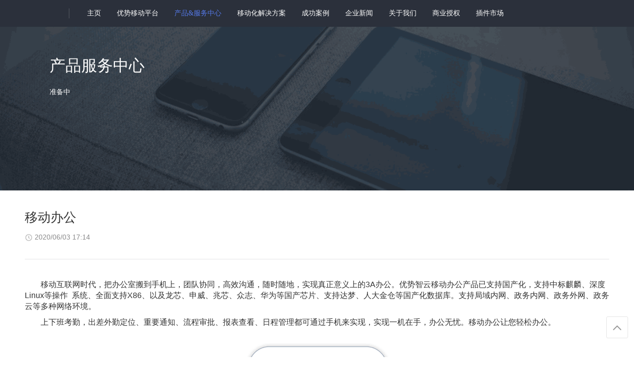

--- FILE ---
content_type: text/html; charset=utf-8
request_url: https://www.yszyun.com/index.php/cms/index/shows/catid/10/id/67.html
body_size: 7487
content:

<!doctype html>
<html lang="zh">

<head>
	<meta charset="utf-8">
	<title>移动办公 - 优势方案 - 优势智云</title>
	<meta name="keywords" content="优势智云,移动信息化,广东优势智云信息科技股份有限公司,国家高新技术企业,移动化解决方案,高企,高新,小程序,移动办公">
	<meta name="description" content="移动互联网时代，把办公室搬到手机上，团队协同，高效沟通，随时随地，实现真正意义上的3A办公。">
	<meta name="viewport" content="width=device-width,initial-scale=1,minimum-scale=1,maximum-scale=1,shrink-to-fit=no">
	<link rel="stylesheet" href="/static/modules/cms/css/common.css">
	<link rel="stylesheet" href="/static/modules/cms/css/index.css">
	<link href="/static/modules/cms/css/swiper.min.css" rel="stylesheet">
	<link rel="stylesheet" type="text/css" href="/static/modules/cms/css/bootstrap.min.css" />

</head>

<!-- 头部 -->
<header class="header">
	<div class="header-content">
		<a class="logo-wrap" href="/">
			<svg id="logo" xmlns="http://www.w3.org/2000/svg" xmlns:xlink="http://www.w3.org/1999/xlink" width="95.969" height="20" viewBox="0 0 95.969 20">
				<metadata><?xpacket begin="&#65279;" id="W5M0MpCehiHzreSzNTczkc9d"?>
				<x:xmpmeta xmlns:x="adobe:ns:meta/" x:xmptk="Adobe XMP Core 5.6-c142 79.160924, 2017/07/13-01:06:39        ">
				 <rdf:RDF xmlns:rdf="http://www.w3.org/1999/02/22-rdf-syntax-ns#">
						<rdf:Description rdf:about=""/>
				 </rdf:RDF>
			</x:xmpmeta>
			<?xpacket end="w"?></metadata>
			<defs>
					<style>
						.cls-1, .cls-2 {
							fill: #191919;
							fill-rule: evenodd;
						}
			
						.cls-1 {
							filter: url(#filter);
						}
			
						.cls-2 {
							filter: url(#filter-2);
						}
					</style>
					<filter id="filter" x="52" y="19" width="68" height="14" filterUnits="userSpaceOnUse">
						<feFlood result="flood" flood-color="#5579e8"/>
						<feComposite result="composite" operator="in" in2="SourceGraphic"/>
						<feBlend result="blend" in2="SourceGraphic"/>
					</filter>
					<filter id="filter-2" x="24.031" y="16" width="21.969" height="20" filterUnits="userSpaceOnUse">
						<feFlood result="flood" flood-color="#5579e8"/>
						<feComposite result="composite" operator="in" in2="SourceGraphic"/>
						<feBlend result="blend" in2="SourceGraphic"/>
					</filter>
				</defs>
				
			</svg>
			
		</a>
		<!-- <div class="search-wrap">
			<input type="search" id="search" placeholder="搜索">
			<img src="/static/modules/cms/images/sousuo.png" onclick="gosearch();">
		</div> -->
		<nav class="navbar-default">
			<div class="nav-wrap">
				<div class="collapse navbar-collapse nav-bg" id="bs-example-navbar-collapse-1">
					<ul class="nav navbar-nav" id="nav">
						<li class="nav-item " > <a
								href="https://www.yszyun.com/index.php/" title="主页">主页</a></li>
												<li 							class='nav-item ' >
							 <a href="https://www.yszyun.com/lists/2.html" title="优势移动平台">优势移动平台</a>

																				</li>
												<li class='nav-item active' >
							 <a href="https://www.yszyun.com/lists/3.html" title="产品&amp;服务中心">产品&amp;服务中心</a>

														
																				</li>
												<li 							class='nav-item ' >
							 <a href="https://www.yszyun.com/lists/4.html" title="移动化解决方案">移动化解决方案</a>

																				</li>
												<li 							class='nav-item ' >
							 <a href="https://www.yszyun.com/lists/5.html" title="成功案例">成功案例</a>

																				</li>
												<li 							class='nav-item ' >
							 <a href="https://www.yszyun.com/lists/8.html" title="企业新闻">企业新闻</a>

																				</li>
												<li 							class='nav-item ' >
							 <a href="https://www.yszyun.com/lists/7.html" title="关于我们">关于我们</a>

																				</li>
												<li 							class='nav-item ' >
							 <a href="https://www.yszyun.com/lists/6.html" title="商业授权">商业授权</a>

																				</li>
												<li 							class='nav-item ' >
							 <a href="https://www.yszyun.com/lists/12.html" title="插件市场">插件市场</a>

																				</li>
												
					</ul>
				</div>
			</div>
		</nav>
		<img src="/static/modules/cms/images/01/btn_05.png" width="24" height="24" alt="menu" class="navbar-toggle collapsed" data-toggle="collapse"
		data-target="#bs-example-navbar-collapse-1" aria-expanded="false">
	</div>
</header>
<script>
</script>
<link rel="stylesheet" href="/static/modules/cms/css/mui.min.css">
<link rel="stylesheet" href="/static/modules/cms/css/news.css" />
<script src="https://cdn.staticfile.org/jquery/2.1.1/jquery.min.js"></script>
<style type="text/css">
    .mui-preview-image.mui-fullscreen {
        position: fixed;
        z-index: 20;
        background-color: #000;
    }

    .mui-preview-header,
    .mui-preview-footer {
        position: absolute;
        width: 100%;
        left: 0;
        z-index: 10;
    }

    .mui-preview-header {
        height: 44px;
        top: 0;
    }

    .mui-preview-footer {
        height: 50px;
        bottom: 0px;
    }

    .mui-preview-header .mui-preview-indicator {
        display: block;
        line-height: 25px;
        color: #fff;
        text-align: center;
        margin: 15px auto 4;
        width: 70px;
        background-color: rgba(0, 0, 0, 0.4);
        border-radius: 12px;
        font-size: 16px;
    }

    .mui-preview-image {
        display: none;
        -webkit-animation-duration: 0.5s;
        animation-duration: 0.5s;
        -webkit-animation-fill-mode: both;
        animation-fill-mode: both;
    }

    .mui-preview-image.mui-preview-in {
        -webkit-animation-name: fadeIn;
        animation-name: fadeIn;
    }

    .mui-preview-image.mui-preview-out {
        background: none;
        -webkit-animation-name: fadeOut;
        animation-name: fadeOut;
    }

    .mui-preview-image.mui-preview-out .mui-preview-header,
    .mui-preview-image.mui-preview-out .mui-preview-footer {
        display: none;
    }

    .mui-zoom-scroller {
        position: absolute;
        display: -webkit-box;
        display: -webkit-flex;
        display: flex;
        -webkit-box-align: center;
        -webkit-align-items: center;
        align-items: center;
        -webkit-box-pack: center;
        -webkit-justify-content: center;
        justify-content: center;
        left: 0;
        right: 0;
        bottom: 0;
        top: 0;
        width: 100%;
        height: 100%;
        margin: 0;
        -webkit-backface-visibility: hidden;
    }

    .mui-zoom {
        -webkit-transform-style: preserve-3d;
        transform-style: preserve-3d;
    }

    .mui-slider .mui-slider-group .mui-slider-item img {
        width: auto;
        height: auto;
        max-width: 100%;
        max-height: 100%;
    }

    .mui-android-4-1 .mui-slider .mui-slider-group .mui-slider-item img {
        width: 100%;
    }

    .mui-android-4-1 .mui-slider.mui-preview-image .mui-slider-group .mui-slider-item {
        display: inline-table;
    }

    .mui-android-4-1 .mui-slider.mui-preview-image .mui-zoom-scroller img {
        display: table-cell;
        vertical-align: middle;
    }

    .mui-preview-loading {
        position: absolute;
        width: 100%;
        height: 100%;
        top: 0;
        left: 0;
        display: none;
    }

    .mui-preview-loading.mui-active {
        display: block;
    }

    .mui-preview-loading .mui-spinner-white {
        position: absolute;
        top: 50%;
        left: 50%;
        margin-left: -25px;
        margin-top: -25px;
        height: 50px;
        width: 50px;
    }

    .mui-preview-image img.mui-transitioning {
        -webkit-transition: -webkit-transform 0.5s ease, opacity 0.5s ease;
        transition: transform 0.5s ease, opacity 0.5s ease;
    }

    @-webkit-keyframes fadeIn {
        0% {
            opacity: 0;
        }

        100% {
            opacity: 1;
        }
    }

    @keyframes fadeIn {
        0% {
            opacity: 0;
        }

        100% {
            opacity: 1;
        }
    }

    @-webkit-keyframes fadeOut {
        0% {
            opacity: 1;
        }

        100% {
            opacity: 0;
        }
    }

    @keyframes fadeOut {
        0% {
            opacity: 1;
        }

        100% {
            opacity: 0;
        }
    }

    p img {
        max-width: 100%;
        height: auto;
    }
</style>

<div
  class="news-detail top-banner-container hidden-sx hidden-xs"
  style="background-image: url(/static/modules/cms/images/ban_3.png); color: #ffffff;"
>
  <h1 class="top-banner-container__title staggered-rise-in">产品服务中心</h1>
  <p class="top-banner-container__contetnt Up">
    准备中
  </p>
</div>
<div class="hidden-lg hidden-md" >
    <img src="/static/modules/cms/images/ban_3.png" style=" width: 100%; "></img>
</div>
<div class="news-detail-wrap">
  <div class="news-detail__head mb-40">
    <h2 class="news-detail__title">移动办公</h2>
    <p class="news-detail__browse">
      <img src="/static/modules/cms/images/15-16/ico_1.png" alt="" class="ico" />
      <span class="fc-gray pr-30">2020/06/03 17:14</span>
    </p>
  </div>
  <div class="news-detail__body">
    <p><span style="font-size: 16px;">&nbsp; &nbsp; &nbsp; &nbsp; 移动互联网时代，把办公室搬到手机上，团队协同，高效沟通，随时随地，实现真正意义上的3A办公。优势智云移动办公产品已支持国产化，支持中标麒麟、深度Linux等操作&nbsp; 系统、全面支持X86、以及龙芯、申威、兆芯、众志、华为等国产芯片、支持达梦、人大金仓等国产化数据库。支持局域内网、政务内网、政务外网、政务云等多种网络环境。</span></p><p><span style="font-size: 16px;">&nbsp; &nbsp; &nbsp; &nbsp; 上下班考勤，出差外勤定位、重要通知、流程审批、报表查看、日程管理都可通过手机来实现，实现一机在手，办公无忧。移动办公让您轻松办公。</span><br/><br/></p><p style="text-align:center"><img alt="" src="/uploads/images/20200603/d030ec9e699a77b923617f7a7cbdf935.png"/></p><p><strong><span style="font-size: 16px;">流程审批协同</span></strong></p><p><span style="font-size: 16px;">&nbsp; &nbsp; &nbsp; &nbsp; 政府及企业每天都有大量的流程审批操作。审批的时效性高低影响着后续工作的开展，是政企提高效率的一大关键要素。流程审批协同把PC端的流程审批操作延伸至移动终端，摆脱了办公场地的束缚；大大的提高办事效率，极大缩短审批流程，有效地提升了政府的办事效率和企业的工作效率。</span></p><p><span style="font-size: 16px;">功能作用：</span></p><p><span style="font-size: 16px;">&nbsp; &nbsp; &nbsp; &nbsp; 1、有新的待办文件时能够收到提醒，不必时时刻刻关注APP</span></p><p><span style="font-size: 16px;">&nbsp; &nbsp; &nbsp; &nbsp; 2、延续电脑端的操作习惯，非常方便</span></p><p><span style="font-size: 16px;">&nbsp; &nbsp; &nbsp; &nbsp; 3、业务流程不变，还可实现一步操作，减少中间操作步骤，直接提交给下一环节，更加方便快捷</span><br/><br/></p><p style="text-align:center"><img alt="" src="/uploads/images/20200603/1a5d8d7acb2cfc6e7dc0eacafcc5aec9.png"/></p><p><strong><span style="font-size: 16px;">我的待办</span></strong></p><p><span style="font-size: 16px;">&nbsp; &nbsp; &nbsp; &nbsp; 是政府/企业使用最多的功能之一，也是移动办公最重要的功能之一。受限于办公场地，很多政府/企业的领导层离开办公场地后无法连接内部系统而导致无法办公，大大影响办事效率，导致流程审批周期拉长。待办功能一般都是放于首页的位置，同时将待办条数以数字形式进行显示，起到简洁明了的效果。我的待办对应于政府/企业内部系统的待办模块，其业务逻辑及操作方式跟PC端保持一致。在移动端的操作能够实时同步到PC端，保持数据的一致性和及时性。</span><br/><br/></p><p style="text-align:center"><img alt="" src="/uploads/images/20200603/fc8f15fbe303c3ce6514fea6af8ca97f.png"/></p><p><strong><span style="font-size: 16px;">移动邮件</span></strong></p><p><span style="font-size: 16px;">&nbsp; &nbsp; &nbsp; &nbsp; 邮箱功能一般包含写邮件、收件箱、草稿箱、已发送功能。用户可以通过手机终端收发邮件，可以在手机上创建新邮件、接收邮件、查看邮件，回复/全部回复/转发邮件、全选/全否/删除邮件等功能。</span></p><p><span style="font-size: 16px;">&nbsp; &nbsp; &nbsp; &nbsp; 移动邮件功能与PC端的邮件基本一致，用户可以在手机终端上查看完整的邮件信息，同时，也可以查看邮件中的附件，附件类型包括各种文件，如办公文档、各种图片、压缩文件等。</span><br/><br/></p><p style="text-align:center"><img alt="" src="/uploads/images/20200603/811b13e75fcddefb784732c45921d80f.png"/></p><p><strong><span style="font-size: 16px;">通知公告</span></strong></p><p><span style="font-size: 16px;">&nbsp; &nbsp; &nbsp; &nbsp; 通知公告功能实现了系统公告的展示。系统以列表的形式展现公告。用户进入公告功能可查看公告列表，选中公告标题，通过菜单或中键可查看公告的内容。软件支持如纯文本类、超文本类、图片类、复杂文档类（word,excel,ppt,pdf）、压缩文档类共多达30种文档格式。让您轻松查看各种附件内容，办公无忧。</span><br/><br/></p><p style="text-align:center"><span style="font-size: 16px;"><img alt="" src="/uploads/images/20200603/e8ec59a034c2d25e10c6b7bfb0b363b3.png"/></span></p><p><strong><span style="font-size: 16px;">文件管理</span></strong></p><p><span style="font-size: 16px;">&nbsp; &nbsp; &nbsp; &nbsp; &nbsp;很多政府/企业的文件管理部门需要管理很多文件，也会经常遇到领导或同事咨询一些问题和工作过程中需要查找相关资料，问题的答案很多时候是记录在相关的文档里面，而一个人不可能将所有管理的文件内容全部记熟；这时候怎么办？回过头从书柜上一大堆书中去翻找？OUT了。</span></p><p><span style="font-size: 16px;">&nbsp; &nbsp; &nbsp; &nbsp; 移动文件管理是您的好帮手，一机在手，资料全有。您可以在文件管理中快速查找您所需要的资料。软件还可以对资料进行分类管理，把政府/企业的规章制度、文档资料、技术资料等进行分类归档，资料查找非常方便、快捷；同时也能够提高文档使用率和员工工作效率。</span></p><p><span style="font-size: 16px;">&nbsp; &nbsp; &nbsp; &nbsp; &nbsp;软件还支持如纯文本类、超文本类、图片类、复杂文档类（word,excel,ppt,pdf,tif）、压缩文档类共多达30种文档格式的预览。</span><br/><br/><br/></p><p style="text-align:center"><span style="font-size: 16px;"><img alt="" src="/uploads/images/20200603/791d6c1a9994c64638f1ea56f650b103.png"/></span></p><p><span style="font-size: 16px;"><br/></span></p><p><br/></p>  </div>
</div>
<script src="/static/modules/cms/js/mui.min.js"></script>
		<script src="/static/modules/cms/js/mui.zoom.js"></script>
		<script src="/static/modules/cms/js/mui.previewimage.js"></script>
		<script>
			$("p img").addClass("smallimg");
		    $(".smallimg").each(function () {
		        $(this).attr("data-preview-src", "");
		        $(this).attr("data-preview-group", "1");
		    });
		    mui('body').on('tap', 'a', function () {
		        document.location.href = this.href;
		    })
		    mui.previewImage();
		
		    $(document).ready(function () {
		        $(".mui-preview-header .mui-preview-indicator").css({ display: 'inline-block' })
		    })
		</script>
<footer class="footer">
	<div class="info-wrap">
		<div class="info-content">
			<a class="footer__link" href="/" target="_self" rel="noopener noreferrer">首页</a>
			<a class="footer__link" href="/lists/2.html" target="_self" rel="noopener noreferrer">移动平台</a>
			<a class="footer__link" href="/lists/3.html" target="_self" rel="noopener noreferrer">服务中心</a>
			<a class="footer__link" href="/lists/4.html" target="_self" rel="noopener noreferrer">解决方案</a>
			<a class="footer__link" href="/lists/5.html" target="_self" rel="noopener noreferrer">成功案例</a>
			<a class="footer__link" href="/lists/8.html" target="_self" rel="noopener noreferrer">企业新闻</a>
			<a class="footer__link" href="https://www.youzhixiaoqu.com/#/" target="_self" rel="noopener noreferrer">优智小区官网</a>
		<!--	<a class="footer__link" href="https://unimp.yszyun.com" target="_self" rel="noopener noreferrer">小程序平台官网</a>-->
			<a class="footer__link" href="/lists/6.html" target="_self" rel="noopener noreferrer">商业授权</a>
		</div>
		<div class="logo-wrap1">
			<img class="footer__qr-ico" src="/static/modules/cms/images/qrcode.jpg" alt="logo">
			<span class="footer__wx-qr-txt">优势智云微信公众号</span>
		</div>
		<div id="outerdiv" style="position:fixed;top:0;left:0;background:rgba(0,0,0,0.7);z-index:2;width:100%;height:100%;touch-action: none;display:none;"><div id="innerdiv" style="position:absolute;"><img id="bigimg" src="" /><div style="font-size: 16px;color: #fff;margin-top: 14px;text-align: center;">扫一扫,或长按保存二维码,<br/>关注优势智云微信公众号</div></div></div>
	</div>
	<div class="info-wrap1">
		<div class="brand-logo">
			<embed src="/static/modules/cms/images/logo-footer.svg" type="image/svg+xml" />
		</div>
		<div class="brand-info">
			<div class="link-info">
				<span class="info-txt">咨询专线：<span>020-38373334</span></span>
				<span class="info-txt">电子邮箱：<span>marketing@yszyun.com</span></span>
				<span class="info-txt">联系地址：<span>广州市天河区天河北路908号9F</span></span>
				<span class="info-txt">邮编地址：<span>510620</span></span>
			</div>
			<div class="author-info">
				<span>Copyright © 2016 - <span id="nowYear"></span> </span>
				<span>广东优势智云信息科技股份有限公司 版权所有 <a target="_blank" href="http://beian.miit.gov.cn">粤ICP备17102936号</a></span>
			</div>
		</div>
	</div>
	</div>
	<!-- </div> -->
	<div class="back-to-top" id="back-to-top">
		<div class="ico-wrap">
			<img src="/static/modules/cms/images/ico-up.png" alt="" class="ico hidden-sm hidden-xs">
			<img src="/static/modules/cms/images/01/ico_back_to_top.png" width="20" alt="ico" class="ico hidden-lg hidden-md">
		</div>
	</div>
</footer>

<script src="/static/modules/cms/js/jquery.min.js"></script>
<script src="/static/modules/cms/js/jquery.SuperSlide.2.1.3.js"></script>
<script src="/static/modules/cms/js/bootstrap.min.js"></script>
<script>
var _hmt = _hmt || [];
(function() {
  var hm = document.createElement("script");
  hm.src = "https://hm.baidu.com/hm.js?551f519192d3982b15e84251fabe479f";
  var s = document.getElementsByTagName("script")[0]; 
  s.parentNode.insertBefore(hm, s);
})();
</script>
<script>
	function gosearch() {
		window.location.href = "/index.php/cms/index/search.html" + "?keyword=" + $("#search").val()
	}
	$("#search").keypress(function (e) {
		if (e.which == 13) {
			window.location.href = "/index.php/cms/index/search.html" + "?keyword=" + $("#search").val()
		}
	});
	function gobanner(url) {
		if (url != '') {
			window.location.href = url;
		}
	}
	function isMobile() {
		return $(window).width() <= 750
	}
</script>
<script src="/static/modules/cms/js/wow.min.js"></script>
<script>
	d = new Date(),
	nowYear = +d.getFullYear();
	document.getElementById('nowYear').innerText = nowYear;
	new WOW().init();
	$(document).ready(function () {
		$('.back-to-top').click(function () {
			$('html,body').animate({ scrollTop: '0px' }, 800)
		})
		$(window).scroll(function () {
			if ($(document).scrollTop() <= 100) {
				$('.back-to-top').hide()
			} else {
				$('.back-to-top').show()
			}
		})
		$('.footer__qr-ico').click(function () {
			var _this = $(this);//将当前的pimg元素作为_this传入函数
			imgShow("#outerdiv", "#innerdiv", "#bigimg", _this);
		});
		$('.cut-str-110').each(function () {
			let str = $(this).text().trim()
			$(this).text(wrapText(str,110).trim())
		});

	})
	function imgShow(outerdiv, innerdiv, bigimg, _this) {
		var src = _this.attr("src");//获取当前点击的pimg元素中的src属性
		$(bigimg).attr("src", src);//设置#bigimg元素的src属性

		/*获取当前点击图片的真实大小，并显示弹出层及大图*/
		$("<img/>").attr("src", src).load(function () {
			var windowW = $(window).width(); //获取当前窗口宽度
			var windowH = $(window).height(); //获取当前窗口高度
			var realWidth = this.width; //获取图片真实宽度
			var realHeight = this.height; //获取图片真实高度
			var imgWidth, imgHeight;
			var scale = 0.8; //缩放尺寸，当图片真实宽度和高度大于窗口宽度和高度时进行缩放

			if (realHeight > windowH * scale) { //判断图片高度
				imgHeight = windowH * scale; //如大于窗口高度，图片高度进行缩放
				imgWidth = imgHeight / realHeight * realWidth; //等比例缩放宽度
				if (imgWidth > windowW * scale) { //如宽度扔大于窗口宽度
					imgWidth = windowW * scale; //再对宽度进行缩放
				}
			} else if (realWidth > windowW * scale) { //如图片高度合适，判断图片宽度
				imgWidth = windowW * scale; //如大于窗口宽度，图片宽度进行缩放
				imgHeight = imgWidth / realWidth * realHeight; //等比例缩放高度
			} else { //如果图片真实高度和宽度都符合要求，高宽不变
				imgWidth = realWidth;
				imgHeight = realHeight;
			}
			$(bigimg).css("width", imgWidth); //以最终的宽度对图片缩放

			var w = (windowW - imgWidth) / 2; //计算图片与窗口左边距
			var h = (windowH - imgHeight) / 2; //计算图片与窗口上边距
			$(innerdiv).css({ "top": h, "left": w }) ;//设置#innerdiv的top和left属性
			$(outerdiv).fadeIn("fast"); //淡入显示#outerdiv及.pimg
		});

		$(outerdiv).click(function () { //再次点击淡出消失弹出层
			$(this).fadeOut("fast");
		});
	}
	function wrapText(text,len) {
		let maxWidth = len;
		let wraptxt;
		if (text.length > maxWidth) {
			wraptxt = text.substring(0, maxWidth);
			wraptxt += '...';
			return wraptxt;
		} else {
			return text;
		}
	}

</script>
</body>

</html>

--- FILE ---
content_type: text/css
request_url: https://www.yszyun.com/static/modules/cms/css/common.css
body_size: 2872
content:
@import 'utils.css';
@import '__animation.css';

* {
  padding: 0;
  margin: 0;
  box-sizing: border-box;
  outline: none;
}
body {
  /* font-family: 'Helvetica Neue', Helvetica, Arial, 'PingFang SC', 'Hiragino Sans GB',
    'Microsoft YaHei', '微软雅黑', sans-serif !important; */
  font-family: 'pingfang SC', 'helvetica neue', arial, 'hiragino sans gb', 'microsoft yahei ui',
    'microsoft yahei', simsun, sans-serif !important;
}
a:hover {
  text-decoration: none !important;
}

/* 头部 */
.header {
  display: flex;
  justify-content: center;
  align-items: center;
  width: 100%;
  background: #2b303b;
  padding: 5px 24px;
}

.header > .header-content {
  display: flex;
  align-items: center;
  width: 100%;
  max-width: 1920px;
}

.header > .header-content > .logo-wrap {
  display: flex;
  align-items: center;
  height: 20px;
  max-width: 96px;
}

.header > .header-content > .logo-wrap {
  position: relative;
  color: #fff;
  font-weight: bold;
}
.header > .header-content > .logo-wrap::after {
  content: '';
  position: absolute;
  right: -20px;
  top: 0;
  display: block;
  height: 20px;
  width: 1px;
  border-right: 1px;
  border-color: #555962;
  background: #555962;
}

.header > .header-content > .logo-wrap > img {
  width: 90px;
  height: 20px;
}

/*搜索框*/
.header-content > .search-wrap {
  display: flex;
  position: relative;
}

.header-content > .search-wrap > input {
  width: 200px;
  height: 40px;
  background: rgba(244, 240, 226, 1);
  border: 1px solid rgba(230, 216, 191, 1);
  border-radius: 20px;
  align-self: flex-end;
}

.header-content > .search-wrap > a > img {
  width: 16px;
  height: 16px;
  position: absolute;
  bottom: 11px;
  left: 17px;
}

.header-content > .search-wrap > input {
  padding-left: 41px;
  font-size: 14px;
  font-family: MicrosoftYaHei;
  font-weight: 400;
  color: rgba(196, 154, 109, 1);
}

/* 导航 */
.header > .header-content .navbar-default {
  background-color: #2b303b;
}

.nav-wrap > #bs-example-navbar-collapse-1 > #nav > .nav-item {
  height: 36px;
  font-size: 14px;
}

.nav-wrap {
  width: 100%;
  display: flex;
  align-items: center;
  padding-left: 40px;
}

.nav-wrap > #bs-example-navbar-collapse-1 {
  margin-left: -15px;
}

.nav-wrap > #bs-example-navbar-collapse-1 > #nav > .nav-item {
  height: 44px;
  font-size: 14px;
  display: flex;
  justify-content: center;
  align-items: center;
}

.nav-wrap > #bs-example-navbar-collapse-1 > #nav > li {
  font-size: 14px;
  line-height: 44px;
  display: flex;
}

/*  */
#bs-example-navbar-collapse-1 li > a {
  padding: 12px 15px;
  width: 100%;
  color: #fff;
}
#bs-example-navbar-collapse-1 li:hover > a {
  color: #5579e8;
}

.nav-wrap > #bs-example-navbar-collapse-1 > #nav > .nav-item > a {
  font-family: MicrosoftYaHei;
  font-weight: 400;
  text-decoration: none;
  line-height: 16px;
}

.nav-wrap > #bs-example-navbar-collapse-1 > #nav > .nav-item.active {
  font-size: 14px;
  color: #5579e8;
}

.nav-wrap > #bs-example-navbar-collapse-1 > #nav > .nav-item.active > a {
  color: #5579e8;
  background: transparent;
}

.nav-wrap > #bs-example-navbar-collapse-1 > #nav > .nav-item > a {
  padding-left: 16px;
  padding-right: 16px;
}

.nav-wrap > #bs-example-navbar-collapse-1 > #nav > .line {
  width: 1px;
  height: 20px;
  background: rgba(239, 224, 208, 1);
  transform: translateY(64%);
}

/**/
.nav-wrap > #bs-example-navbar-collapse-1 > #nav {
  position: relative;
  display: inline-block;
}

.subnav {
  position: absolute;
  min-width: 140px;
  height: 88px;
  z-index: 900;
  top: 44px;
  left: 0px;
  background-color: #efe0d0;
  font-family: 'Source Han Sans CN';
  font-weight: 400;
  visibility: hidden;
}

.show_subnav {
  display: block;
}

.hide_subnav {
  display: none;
}

.nav-wrap > #bs-example-navbar-collapse-1 > #nav > .nav-item > .subnav > a {
  width: 100%;
  height: 44px;
  float: left;
  list-style: none;
  font-size: 16px;
  color: rgba(196, 155, 111, 1);
  padding: 0 13px 10px 23px;
  text-decoration: none;
}
.nav-wrap > #bs-example-navbar-collapse-1 > #nav > li > .subnav > a {
  padding: 0 13px 10px 23px;
}
.nav-item:hover .subnav {
  visibility: visible;
}

#nav > li:hover .subnav {
  visibility: visible;
}

#nav > li:hover .subnav > a {
  width: 100%;
  height: 44px;
  float: left;
  list-style: none;
  font-size: 16px;
  color: rgba(196, 155, 111, 1);
  padding: 10px 13px 10px 23px;
  text-decoration: none;
}

.nav-item.active:hover .subnav {
  visibility: visible;
}

#nav > li:hover .subnav > a:hover {
  visibility: visible;
}

.nav-wrap > #bs-example-navbar-collapse-1 > #nav > .nav-item > .subnav > a:hover {
  background: rgba(196, 155, 111, 1);
  color: #ffffff;
  visibility: visible;
}

/* 搜索 开始 */
.header-content > .search-wrap {
  display: flex;
  position: relative;
}

.header-content > .search-wrap > input {
  width: 200px;
  height: 40px;
  background: rgba(244, 240, 226, 1);
  border: 1px solid rgba(230, 216, 191, 1);
  border-radius: 20px;
  align-self: flex-end;
}

.header-content > .search-wrap > img {
  width: 16px;
  height: 16px;
  position: absolute;
  bottom: 11px;
  left: 17px;
}

.header-content > .search-wrap > input {
  padding-left: 41px;
  font-size: 14px;
  font-family: MicrosoftYaHei;
  font-weight: 400;
  color: rgba(196, 154, 109, 1);
}

/* 搜索 结束 */
/* 主图 */
.main-adv {
  width: 100%;
  background: center center no-repeat;
  background-size: cover;
  margin: 0 auto;
  max-width: 1920px;
}

/* 底部 */
.footer {
  position: relative;
  width: 100%;
  background: #2b303b;
  padding: 50px 60px 37px;
}

.footer > .info-wrap > .logo-wrap > img {
  width: 80px;
  height: 80px;
  position: absolute;
  left: 5px;
  top: 66px;
}

.footer > .info-wrap > .info-title {
  height: 28px;
  font-size: 28px;
  font-family: FZLTCHJW--GB1-0;
  font-weight: bold;
  color: rgba(196, 154, 109, 1);
  line-height: 36px;
  margin-left: 20px;
}

.footer .thick-line {
  width: 50px;
  height: 4px;
  background: rgba(196, 154, 109, 1);
  margin: 20px 65px 0 20px;
}

.footer .info-wrap .info-content p {
  font-size: 14px;
  font-family: SourceHanSansCN-Regular;
  font-weight: 400;
  color: rgba(64, 64, 64, 1);
  line-height: 17px;
}

.footer > .info-wrap {
  display: flex;
  justify-content: space-between;
}

.footer .info-wrap .info-content .footer__link {
  display: inline-block;
  color: #fff;
  margin-right: 78px;
}


.footer .info-wrap .info-content .footer__link:hover {
  text-decoration: none;
}

.footer .info-wrap .logo-wrap1 {
  display: flex;
  flex-direction: column;
  align-items: center;
  padding-bottom: 15px;
}

.footer .info-wrap .footer__qr-ico {
  width: 104px;
  height: 104px;
  margin-bottom: 10px;
}
.footer .info-wrap .footer__wx-qr-txt {
  color: #999999;
  font-size: 13px;
}

.footer .info-wrap1 {
  display: flex;
  padding-top: 25px;
  border-top: 1px solid #414959;
}
.footer .info-wrap1 .brand-logo {
  display: flex;
  align-items: center;
}

.footer .info-wrap1 .brand-logo .brand-ico {
  width: 94px;
  height: 22px;
}

.footer .info-wrap1 .brand-info {
  padding-left: 31px;
  color: #999999;
  font-size: 13px;
}
.author-info span a {
  color: #999999;
  font-size: 13px;
}
.footer .info-wrap1 .brand-info .link-info {
  margin-bottom: 11px;
}

.footer .info-wrap1 .brand-info .link-info .info-txt {
  padding-right: 64px;
}

.footer .thick-line1 {
  width: 50px;
  height: 4px;
  background: rgba(196, 154, 109, 1);
  margin: 20px 65px 0 20px;
}

.footer > .info-wrap2 > .logo-wrap2 > img {
  width: 80px;
  height: 80px;
  position: absolute;
  left: 2px;
  top: 75px;
}

.footer > .info-wrap2 > .logo-wrap2 {
  width: auto;
  height: 120px;
}

.footer > .info-wrap2 > .logo-wrap2 > p {
  position: absolute;
  bottom: 0;
  left: 15px;
  width: 58px;
  height: 15px;
  font-size: 14px;
  font-family: MicrosoftYaHei;
  font-weight: 400;
  color: rgba(196, 154, 109, 1);
  line-height: 36px;
  padding-top: 5px;
}

.footer > .info-wrap2 {
  margin-left: 100px;
  width: 430px;
  position: relative;
}

.footer .info-wrap2 > p {
  font-size: 28px;
  font-family: SourceHanSansCN-Bold;
  font-weight: Bold;
  color: #c49a6d;
  line-height: 28px;
}

.footer .thick-line2 {
  width: 50px;
  height: 4px;
  background: rgba(196, 154, 109, 1);
  margin: 20px 65px 0 20px;
}

/* 顶部标题 */
.top-banner-container {
  padding: 50px 100px;
  margin: 0 auto;
  max-width: 1920px;
  height: 330px;
  background-repeat: no-repeat;
  background-position: top;
  background-size: cover;
}
.top-banner-container__title {
  padding-top: 11px;
  margin-top: 0;
  margin-bottom: 24px;
  font-size: 32px;
}
.top-banner-container__contetnt {
  margin: 0;
  max-width: 680px;
  line-height: 22px;
  text-align: justify;
}
.top-banner-container--center {
  display: flex;
  justify-content: center;
  align-items: center;
  padding: 50px;
  margin: 0 auto;
  max-width: 1920px;
  height: 330px;
  background-repeat: no-repeat;
  background-position: top;
  background-size: cover;
}
/* 顶部标题 */

/* 标题杠 */
.title-bread {
  position: relative;
}
.title-bread::before {
  content: '';
  position: absolute;
  top: 0;
  left: 0;
  height: 100%;
  border-left: 6px solid #5579e8;
}

  @media only screen and (min-width: 750px) {
      .footer .info-wrap .info-content .footer__link_mp {
  display: inline-block;
  color: #fff;
  margin-top: 20px;
  margin-left: 100px;
}
}
/* 标题杠 */

@media only screen and (max-width: 750px) {
  .title-bread::before {
    content: '';
    position: absolute;
    top: 0;
    left: 0;
    height: 100%;
    border-left: 6px solid #fff;
  }
  .header {
    padding-left: 11px;
    padding-right: 16px;
    border-bottom: 1px solid #e3e3e5;
    height: 44px;
    background: #ffffff;
  }
  .header > .header-content {
    height: 44px;
  }
  .header > .header-content > .logo-wrap::after {
    display: none;
  }
  .header > .header-content > .logo-wrap {
    width: 91px;
    height: 18px;
  }
  /* 顶部标题 */
  .top-banner-container {
    padding: 24px 45px 0 20px;
    height: auto;
    min-height: 200px;
  }
  .top-banner-container__title {
    padding-top: 0;
    margin-top: 0;
    margin-bottom: 11px;
    font-size: 17px;
    color: #fff;
  }
  .top-banner-container__content {
    font-size: 13px;
    line-height: 19px;
  }
  .top-banner-container--center {
    display: flex;
    justify-content: center;
    align-items: center;
    padding: 50px;
    background: #c4c6ca;
  }
  .nav-wrap > #bs-example-navbar-collapse-1 {
    position: fixed;
    top: 44px;
    left: 0;
    right: 0;
    bottom: 0;
    z-index: 3;
    margin-left: 0;
    padding: 0;
    background-color: #547fcf;
    touch-action: none;
    transition: all 0.2s ease-in;
  }
  .nav-wrap > #bs-example-navbar-collapse-1 > #nav {
    width: 100%;
    margin: 0;
  }
  .nav-wrap > #bs-example-navbar-collapse-1 > #nav > .nav-item {
    height: 56px;
    border-bottom: 1px solid #90abff;
  }
  .nav-wrap > #bs-example-navbar-collapse-1 > #nav > .nav-item > a {
    padding-left: 18px;
  }
  .nav-wrap > #bs-example-navbar-collapse-1 > #nav > .nav-item.active > a {
    color: #a2c5ff;
  }
  .nav-wrap > #bs-example-navbar-collapse-1 > #nav li:after {
  }

  .nav-wrap > #bs-example-navbar-collapse-1 > #nav li:nth-last-child(1):after,
  .nav-wrap > #bs-example-navbar-collapse-1 > #nav li:nth-last-child(2):after {
    visibility: hidden;
  }

  .header-content .navbar-toggle {
    border-color: transparent;
    padding: 0;
    margin-left: auto;
    margin-right: 0;
  }
  .header-content .navbar-toggle .icon-bar {
    background: #5579e8;
  }
  .top-banner-container--center {
    padding: 15px;
    height: 200px;
    background-position: center;
  }
  .footer {
    position: relative;
    margin-bottom: 61.5px;
    padding: 18px 20px;
    background-image: url('../images/01/bg_01.png');
    background-size: cover;
    background-position: top;
    background-origin: border-box;
    background-repeat: no-repeat;
  }
  .footer > .info-wrap {
    justify-content: start;
  }
  .footer .info-wrap .info-content {
    display: flex;
    flex-direction: column;
  }
  .footer .info-wrap .info-content .footer__link {
    margin-right: 0;
    padding-left: 7.5px;
    width: 120px;
    height: 41px;
    line-height: 40px;
    border-top: 1px solid #556380;
    color: #f2f2f2;
  }
  

  .footer .info-wrap .info-content .footer__link:last-child {
    border-top: 1px solid #556380;
  }
  .footer .info-wrap .footer__wx-qr-txt {
    position: relative;
    padding-left: 22px;
    color: #e5e5e5;
  }
  .footer .info-wrap .footer__wx-qr-txt::before {
    content: '';
    position: absolute;
    top: 0;
    left: -1px;
    width: 18px;
    height: 18px;
    background: url('../images/01/btn_04.png');
    background-size: cover;
  }
  .footer .info-wrap .footer__wx-qr-txt::after {
    position: absolute;
    left: 62px;
    bottom: -12px;
    content: '';
    width: 11px;
    border-bottom: 1px solid #556380;
  }
  .footer .info-wrap1 {
    flex-wrap: wrap;
    padding-top: 10px;
  }
  .footer .info-wrap1 .brand-info {
    padding-left: 0;
    width: 100%;
  }
  .footer .info-wrap1 .brand-info .link-info .info-txt {
    display: flex;
  }
  .footer .info-wrap .logo-wrap1 {
    flex: 1;
    padding-bottom: 0;
  }
  .footer .info-wrap .footer__qr-ico {
    width: 140px;
    height: 140px;
  }
  .footer .info-wrap1 .brand-logo {
    display: none;
  }
  .footer .info-wrap1 .brand-info .link-info .info-txt {
    padding-right: 0;
    line-height: 19px;
  }
  .footer .info-wrap1 .brand-info .link-info .info-txt > span {
    width: 135px;
    display: inline-block;
  }
  .footer .info-wrap1 .brand-info .link-info {
    position: absolute;
    top: 210px;
    right: 20px;
    margin-bottom: 0;
    font-size: 12px;
    color: #cccccc;
  }
  .footer .info-wrap1 .brand-info .author-info {
    position: absolute;
    bottom: -61.5px;
    left: 0;
    display: flex;
    flex-direction: column;
    justify-content: center;
    align-items: center;
    width: 100%;
    height: 61.5px;
    background: #0d111a;
  }
}

#preloader {
  position: fixed;
  top: 0;
  left: 0;
  right: 0;
  bottom: 0;
  background-color: #fff;
  z-index: 99999999999999;
}
.back-to-top {
  position: fixed;
  right: 12px;
  bottom: 38px;
  display: flex;
  align-items: center;
  justify-content: center;
  width: 44px;
  height: 44px;
  border-radius: 3px;
  border: 1px solid #e5e5e5;
  background: #ffffff;
}


--- FILE ---
content_type: text/css
request_url: https://www.yszyun.com/static/modules/cms/css/index.css
body_size: 2930
content:
/*banner大图*/
@import 'largPiture.css';

/*分页器*/
@import 'page.css';

/* 主图 */
.main-adv {
  height: auto;
  position: relative;
}

.main-adv .swiper-slide {
  display: flex;
  justify-content: center;
  overflow: hidden;
  height: auto;
}

.main-adv .swiper-slide > img {
 /* width: 1920px;*/
  height: 420px;
}

.main-adv > .allow-left {
  position: absolute;
  top: 50%;
  z-index: 22;
  margin-top: -25px;
}

.main-adv > .allow-right {
  position: absolute;
  right: 0;
  top: 50%;
  z-index: 1;
  margin-top: -25px;
  transform: rotateY(180deg);
}

.main-adv > #center1 {
  position: absolute;
  left: 30%;
  top: 30%;
  z-index: 100;
}

.pc-swiper-pagination {
  position: absolute;
  left: 50% !important;
  bottom: 25px !important;
  z-index: 1;
  width: 290px !important;
  margin-left: -145px;
}
.pc-swiper-container .swiper-pagination-bullet {
  margin: 0 10px !important;
  width: 36px;
  height: 4px;
  opacity: 1;
  border-radius: 0;
  background: #7d7d7d;
}
.pc-swiper-container .swiper-pagination-bullet-active {
  background: #ffffff;
}
/*中部菜单栏*/

.title_state {
  position: relative;
  width: 500px;
  height: 100px;
  margin: 0 auto 20px;
}

.title_state > .line_left {
  width: 118px;
  height: 2px;
  background: rgba(196, 154, 109, 1);
  position: absolute;
  left: 20%;
  top: 75%;
}

.title_state > .line_right {
  width: 118px;
  height: 2px;
  background: rgba(196, 154, 109, 1);
  position: absolute;
  left: 80%;
  top: 75%;
}

.title_state > p {
  width: 105px;
  height: 25px;
  font-size: 26px;
  font-family: SourceHanSansCN-Bold;
  font-weight: bold;
  color: rgba(196, 154, 109, 1);
  line-height: 50px;
  position: absolute;
  left: 50%;
  top: 50%;
}

.center_menu > .bottom_list {
  width: 100%;
  height: 100%;
  margin-left: 120px;
  margin-top: 60px;
}

.center_menu > .bottom_list > ul > li {
  width: 1000px;
  height: auto;
  list-style-type: none;
  overflow: hidden;
  display: inline-block;
  margin: 0 auto;
}

.center_menu > .bottom_list > ul > li:nth-child(n + 2) {
  margin-top: 41px;
}

.center_menu > .bottom_list > ul > li > img {
  width: 180px;
  height: 126px;
  float: left;
}

.center_menu > .bottom_list > ul > li > .bottom_content {
  float: left;
  width: 779px;
  margin-left: 21px;
}

.center_menu > .bottom_list > ul > li > .bottom_content > .main_title {
  width: auto;
  height: 22px;
  font-size: 22px;
  font-family: SourceHanSansCN-Bold;
  font-weight: bold;
  color: rgba(49, 49, 49, 1);
  line-height: 41px;
}

.center_menu > .bottom_list > ul > li > .bottom_content > .content {
  width: 779px;
  height: 40px;
  font-size: 16px;
  font-family: SourceHanSansCN-Regular;
  font-weight: 400;
  color: rgba(102, 102, 102, 1);
  line-height: 24px;
  margin-top: 16px;
}

/*  */
.center_menu_list > .info-item > .info-content {
  text-align: center;
}

.center_menu_list > .info-item > .info-content > h3 {
  font-size: 20px;
  font-weight: bold;
}

.center_menu_list > .info-item > .info-content > h3 > a {
  color: #333333;
}

.center_menu_list > div > .info-content > a {
  color: #666666;
  font-size: 16px;
}

@media only screen and (max-width: 1920px) {
  .main-adv > .allow-left {
    width: 35px;
    height: 36px;
  }

  .main-adv > .allow-right {
    width: 35px;
    height: 36px;
  }

  .center_menu_list {
    display: flex;
    flex-direction: row;
    padding: 24px 0 0 50px;
  }

  .center_menu_list > div {
    flex: 1;
  }

  .center_menu_list > div > img {
    width: 280px;
    height: 210px;
  }

  .center_menu_list > div > .main {
    text-align: center;
    font-size: 20px;
    font-family: SourceHanSansCN-Bold;
    font-weight: bold;
    color: rgba(51, 51, 51, 1);
    line-height: 30px;
    margin: 20px 0 0 0;
  }

  .center_menu_list > div > .sub {
    text-align: center;
    font-size: 16px;
    font-family: SourceHanSansCN-Regular;
    font-weight: 400;
    color: rgba(102, 102, 102, 1);
    line-height: 20px;
  }

  .title_state {
    position: relative;
    width: 500px;
    height: 100px;
    margin: 0 auto 20px;
  }

  .title_state > .line_left {
    width: 118px;
    height: 2px;
    background: rgba(196, 154, 109, 1);
    position: absolute;
    left: 20%;
    top: 75%;
  }

  .title_state > .line_right {
    width: 118px;
    height: 2px;
    background: rgba(196, 154, 109, 1);
    position: absolute;
    left: 80%;
    top: 75%;
  }

  .title_state > p {
    width: 105px;
    height: 25px;
    font-size: 26px;
    font-family: SourceHanSansCN-Bold;
    font-weight: bold;
    color: rgba(196, 154, 109, 1);
    line-height: 50px;
    position: absolute;
    left: 50%;
    top: 50%;
  }

  .center_menu > .bottom_list {
    width: 100%;
    height: 100%;
    margin-left: 120px;
    margin-top: 60px;
  }

  .center_menu > .bottom_list > ul > li {
    width: 1000px;
    height: auto;
    list-style-type: none;
    overflow: hidden;
    display: inline-block;
    margin: 0 auto;
  }

  .center_menu > .bottom_list > ul > li:nth-child(n + 2) {
    margin-top: 41px;
  }

  .center_menu > .bottom_list > ul > li > img {
    width: 180px;
    height: 126px;
    float: left;
  }

  .center_menu > .bottom_list > ul > li > .bottom_content {
    float: left;
    width: 779px;
    margin-left: 21px;
  }

  .center_menu > .bottom_list > ul > li > .bottom_content > .main_title {
    width: 100%;
    height: 22px;
    font-size: 22px;
    font-family: SourceHanSansCN-Bold;
    font-weight: bold;
    color: rgba(49, 49, 49, 1);
    line-height: 41px;
  }

  .center_menu > .bottom_list > ul > li > .bottom_content > .content {
    width: 779px;
    height: 40px;
    font-size: 16px;
    font-family: SourceHanSansCN-Regular;
    font-weight: 400;
    color: rgba(102, 102, 102, 1);
    line-height: 24px;
    margin-top: 16px;
  }
}

.art {
  display: flex;
  justify-content: center;
  padding: 30px 60px;
  margin: 0 auto;
  max-width: 1920px;
  background: #f7f8fa;
}
.art__item {
  padding: 24px 32px 38px;
  width: 373px;
  margin-right: 30px;
  background: #ffffff;
  transition: all 0.1s ease-in;
}
.art__item:hover {
  box-shadow: 0 2px 10px rgba(132, 138, 217, 0.1);
}

.art__item__head {
  display: flex;
  justify-content: space-between;
  padding-bottom: 22px;
}
.art__item__head .ico-wrap {
  width: 50px;
  height: 50px;
}
.art__item__head .ico-wrap .ico {
  width: 50px;
  height: 50px;
}
.art__item__head .title {
  display: flex;
  align-items: center;
  margin-top: 1px;
}

.art__item__head .title::before {
  content: '';
  border-left: 6px solid #6393f8;
  padding-right: 10px;
  height: 18px;
  display: inline-block;
}
.art__item__body {
  margin: 0;
  text-align: justify;
  font-size: 14px;
  color: #808080;
  line-height: 22px;
}

/* 成功案例 */
.case {
  padding: 50px 90px 75px;
  margin: 0 auto;
  max-width: 1920px;
}
.case__title {
  text-align: center;
  margin-top: 0;
  margin-bottom: 16px;
}
.case__desc {
  padding-bottom: 48px;
  text-align: center;
  color: #808080;
}
.case__list {
  display: flex;
  justify-content: center;
  padding-bottom: 50px;
}
.case__list__item {
  display: flex;
  flex-direction: column;
  align-items: center;
  width: 360px;
  /* height: 292px; */
  padding: 20px 35px 50px;
  border: 1px solid #e3e3e5;
}
.case__list__item:not(:last-child) {
  margin-right: 32px;
}
.case__list__item:focus {
  text-decoration: none;
}

.case__list__item .ico-wrap {
  width: 180px;
  height: 150px;
}
.case__list__item .ico-wrap .ico {
  width: 180px;
  height: 150px;
}
.case__list__item .title {
  margin-top: 16px;
  margin-bottom: 10px;
  color: #262626;
  text-align: center;
}
.case__list__item .desc {
  white-space: nowrap;
  color: #808080;
}
.case__more {
  display: flex;
  justify-content: center;
  align-items: center;
  padding-top: 20px;
  margin: 0;
  text-align: center;
  font-size: 16px;
  color: #4a79da;
}
.case__more img {
  padding-left: 8px;
}

.news {
  padding: 50px 60px 75px;
  margin: 0 auto;
  max-width: 1920px;
  background: url('../images/bg_1.png') no-repeat 50% 50%;
  background-size: cover;
}

.news .news__list {
  display: flex;
  flex-wrap: wrap;
  justify-content: space-evenly;
  margin: 0 auto;
  max-width: 1500px;
}
.news__list__item {
  display: flex;
  padding: 32px 30px;
  margin-bottom: 30px;
  width: 575px;
  background: #ffffff;
  color: #262626;
}
.news__list__item .ico-wrap {
  width: 188px;
  height: 130px;
  background: #e4e4e4;
}
.news__list__item .ico-wrap .ico {
  width: 188px;
  height: 130px;
}
.news__list__item .content {
  flex: 1;
  display: flex;
  flex-direction: column;
  justify-content: space-between;
  padding-left: 20px;
  white-space: nowrap;
  overflow: hidden;
}
.news__list__item .content .title {
  margin-top: 5px;
  margin-bottom: 13px;
  font-size: 18px;
  text-overflow: ellipsis;
  white-space: nowrap;
  overflow: hidden;
}
.news__list__item .content .txt {
  color: #808080;
  font-size: 13px;
  line-height: 20px;
  overflow: hidden;
  text-overflow: ellipsis;
  display: -webkit-box;
  -webkit-line-clamp: 2;
  white-space: normal;
  -webkit-box-orient: vertical;
}
.news__list__item .content .time {
  color: #808080;
  font-size: 13px;
}
.news__list__item .content .ico-wrap-time {
  display: flex;
  align-items: center;
}
.news__list__item .content .ico-time {
  margin-right: 4px;
  width: 16px;
}

@media only screen and (max-width: 1366px) {
  .main-adv > .allow-left {
    width: 35px;
    height: 36px;
  }

  /*  */
  .center_menu_list > .info-item > .info-content > h3 {
    font-size: 18px;
    font-weight: bold;
  }

  .main-adv > .allow-right {
    width: 35px;
    height: 36px;
  }

  .art {
    padding: 30px 60px;
  }

  .art > .art-wrap > .art-content {
    font-size: 17px;
    line-height: 29px;
  }

  .art > .art-wrap > .art-list {
    font-size: 16px;
    line-height: 36px;
  }

  .art > .art-wrap > .art-list > .art-item {
    margin-left: 17px;
  }

  .center_menu_list {
    display: flex;
    flex-direction: row;
    padding: 17px 0 0 40px;
  }

  .center_menu_list > div {
    flex: 1;
    margin-right: 20px;
  }

  .center_menu_list > div > img {
    width: 220px;
    height: auto;
  }

  .center_menu_list > div > .main {
    text-align: center;
    font-size: 20px;
    font-family: SourceHanSansCN-Bold;
    font-weight: bold;
    color: rgba(51, 51, 51, 1);
    line-height: 30px;
    margin: 20px 0 0 0;
  }

  .center_menu_list > div > .sub {
    text-align: center;
    font-size: 16px;
    font-family: SourceHanSansCN-Regular;
    font-weight: 400;
    color: rgba(102, 102, 102, 1);
    line-height: 20px;
  }
}

@media only screen and (max-width: 750px) {
  /* 主图 */
  .main-adv {
    height: 175px;
  }
  .main-adv .swiper-slide > img {
    width: 100%;
    height: 100%;
  }

  .main-adv > .allow-left {
    position: absolute;
    top: 50%;
    z-index: 1;
    margin-top: -25px;
  }

  .main-adv > .allow-right {
    position: absolute;
    right: 0;
    top: 50%;
    z-index: 1;
    margin-top: -25px;
    transform: rotateY(180deg);
  }

  .center_menu_list {
    display: flex;
    flex-direction: row;
    padding: 20px 20px 0;
    flex-wrap: wrap;
  }

  .center_menu_list > div {
    flex: 1;
    margin-right: 20px;
    display: flex;
    flex-direction: column;
  }

  .center_menu_list > div > img {
    width: 220px;
    height: auto;
    object-fit: contain;
    margin: 0 auto;
  }

  .center_menu_list > .info-item > .info-content {
    margin: 12px 0;
  }

  .center_menu_list > .info-item > .info-content > h3 {
    margin-bottom: 6px;
  }

  .center_menu_list > div > .main {
    text-align: center;
    font-size: 20px;
    font-family: SourceHanSansCN-Bold;
    font-weight: bold;
    color: rgba(51, 51, 51, 1);
    line-height: 30px;
    margin: 20px 0 0 0;
  }

  .center_menu_list > div > .sub {
    text-align: center;
    font-size: 16px;
    font-family: SourceHanSansCN-Regular;
    font-weight: 400;
    color: rgba(102, 102, 102, 1);
    line-height: 20px;
  }

  .center_menu_list > div > .main {
    text-align: center;
    font-size: 20px;
    font-family: SourceHanSansCN-Bold;
    font-weight: bold;
    color: rgba(51, 51, 51, 1);
    line-height: 30px;
    margin: 20px 0 0 0;
  }

  .center_menu_list > div > .sub {
    text-align: center;
    font-size: 16px;
    font-family: SourceHanSansCN-Regular;
    font-weight: 400;
    color: rgba(102, 102, 102, 1);
    line-height: 20px;
  }

  .title_state {
    position: relative;
    width: 100%;
    height: 30px;
    margin: 0 auto 12px;
  }

  .title_state > .line_left {
    width: 80px;
    height: 2px;
    background: rgba(196, 154, 109, 1);
    position: absolute;
    left: 10%;
    top: 75%;
  }

  .title_state > .line_right {
    width: 80px;
    height: 2px;
    background: rgba(196, 154, 109, 1);
    position: absolute;
    left: 70%;
    top: 75%;
  }

  .title_state > p {
    width: 105px;
    height: 25px;
    font-size: 26px;
    font-family: SourceHanSansCN-Bold;
    font-weight: bold;
    color: rgba(196, 154, 109, 1);
    line-height: 50px;
    position: absolute;
    left: 37%;
    top: -8%;
  }

  .center_menu > .bottom_list {
    width: 100%;
    height: 100%;
    margin-left: 120px;
    margin-top: 60px;
  }

  .center_menu > .bottom_list > ul > li {
    width: 1000px;
    height: auto;
    list-style-type: none;
    overflow: hidden;
    display: inline-block;
    margin: 0 auto;
    margin-left: 120px;
  }

  .center_menu > .bottom_list > ul > li:nth-child(n + 2) {
    margin-top: 41px;
  }

  .center_menu > .bottom_list > ul > li > img {
    width: 180px;
    height: 126px;
    float: left;
  }

  .center_menu > .bottom_list > ul > li > .bottom_content {
    float: left;
    width: auto;
    margin-left: 21px;
  }

  .center_menu > .bottom_list > ul > li > .bottom_content > .main_title {
    width: auto;
    height: 22px;
    font-size: 22px;
    font-family: SourceHanSansCN-Bold;
    font-weight: bold;
    color: rgba(49, 49, 49, 1);
    line-height: 41px;
  }

  .center_menu > .bottom_list > ul > li > .bottom_content > .content {
    width: 779px;
    height: 40px;
    font-size: 16px;
    font-family: SourceHanSansCN-Regular;
    font-weight: 400;
    color: rgba(102, 102, 102, 1);
    line-height: 24px;
    margin-top: 16px;
  }

  .art {
    width: 100%;
    padding: 20px;
    background: #f7f8fa;
  }
  .art__item {
    padding: 17px 19px 36px;
    margin-right: 0;
    margin-bottom: 0;
    height: 214.5px;
    box-shadow: 0 1px 7px rgba(114, 119, 186, 0.15);
  }
  .art-swiper-container {
    margin: 0 auto;
    /* width: 100%;
    height: 254px;*/
    background: #f7f8fa;
    overflow: hidden;
  }
  .art .art__item:not(:first-child) {
    display: none;
  }
  .art__item__head {
    flex-direction: row-reverse;
    padding-bottom: 11px;
  }
  .art__item__head .ico-wrap,
  .art__item__head .ico-wrap .ico {
    width: 40px;
    height: 40px;
  }
  .art__item__head .title {
    align-items: flex-start;
    margin-top: 0;
    font-size: 17px;
  }
  .art__item__body {
    text-indent: unset;
    font-size: 13px;
  }
  .case {
    padding: 24px 0 30px;
  }
  .case__title {
    margin-bottom: 8px;
    font-size: 18px;
    color: #252525;
  }
  .case__desc {
    font-size: 12px;
    padding-bottom: 22px;
  }
  .case__list {
    flex-wrap: wrap;
    justify-content: center;
    padding-bottom: 0;
  }
  .case__list .case__list__item {
    padding: 12px 0 0;
    margin-bottom: 15px;
    width: 260px;
    height: 227.5px;
  }
  .case__list__item {
    padding: 20px 35px 34px;
    width: 344px;
  }
  .case__list__item:not(:last-child) {
    margin-right: 0;
  }
  .case__list__item .ico-wrap,
  .case__list__item .ico-wrap .ico {
    width: 125px;
    height: 125px;
    object-fit: cover;
  }
  .case__list__item .title {
    font-size: 18px;
    margin-top: 8px;
    margin-bottom: 8px;
  }
  .case__list__item .desc {
    font-size: 12px;
  }
  .case-swiper-container {
    overflow: hidden;
  }
  .case-swiper-container .swiper-slide {
    display: flex;
    justify-content: center;
  }
  .case-swiper-pagination {
    text-align: center;
  }
  .case__more {
    padding-top: 22px;
    font-size: 13px;
  }
  .case__more img {
    padding-left: 0;
    margin-left: 4px;
    width: 11px;
    height: 11px;
  }
  .news {
    padding: 24px 14px 30px;
    background: url('../images/01/bg_news.png') no-repeat 50% 50%;
    background-size: cover;
  }

  .news__list .news__list__item {
    position: relative;
    padding: 18px 19px 20px 16px;
    margin-bottom: 12px;
    width: 100%;
  }
  .news__list__item .content {
    padding-left: 0;
  }
  .news__list__item .ico-wrap {
    position: absolute;
    top: 18px;
    left: 16px;
    width: 88px;
    height: 60px;
  }
  .news__list__item .ico-wrap .ico {
    width: 88px;
    height: 60px;
  }
  .news__list__item .content .title {
    margin-top: 4px;
    margin-left: 100px;
    margin-bottom: 45px;
    color: #262626;
    font-size: 16px;
  }
  .news__list__item .content .txt {
    font-size: 12px;
    color: #999999;
    line-height: 18px;
  }
  .news__list__item .content .time {
    display: none;
  }
  .news .case__more {
    padding-top: 12px;
  }
}


--- FILE ---
content_type: text/css
request_url: https://www.yszyun.com/static/modules/cms/css/mui.min.css
body_size: 12575
content:
/*!
 * =====================================================
 * Mui v3.7.2 (http://dev.dcloud.net.cn/mui)
 * =====================================================
 */
/*! normalize.css v3.0.1 | MIT License | git.io/normalize */


.mui-content {
	background-color: #efeff4;
	-webkit-overflow-scrolling: touch
}

.mui-bar-nav~.mui-content {
	padding-top: 44px
}

.mui-bar-nav~.mui-content.mui-scroll-wrapper .mui-scrollbar-vertical {
	top: 44px
}

.mui-bar-header-secondary~.mui-content {
	padding-top: 88px
}

.mui-bar-header-secondary~.mui-content.mui-scroll-wrapper .mui-scrollbar-vertical {
	top: 88px
}

.mui-bar-footer~.mui-content {
	padding-bottom: 44px
}

.mui-bar-footer~.mui-content.mui-scroll-wrapper .mui-scrollbar-vertical {
	bottom: 44px
}

.mui-bar-footer-secondary~.mui-content {
	padding-bottom: 88px
}

.mui-bar-footer-secondary~.mui-content.mui-scroll-wrapper .mui-scrollbar-vertical {
	bottom: 88px
}

.mui-bar-tab~.mui-content {
	padding-bottom: 50px
}

.mui-bar-tab~.mui-content.mui-scroll-wrapper .mui-scrollbar-vertical {
	bottom: 50px
}

.mui-bar-footer-secondary-tab~.mui-content {
	padding-bottom: 94px
}

.mui-bar-footer-secondary-tab~.mui-content.mui-scroll-wrapper .mui-scrollbar-vertical {
	bottom: 94px
}

.mui-content-padded {
	margin: 10px
}

.mui-inline {
	display: inline-block;
	vertical-align: top
}

.mui-block {
	display: block !important
}

.mui-visibility {
	visibility: visible !important
}

.mui-hidden {
	display: none !important
}

.mui-ellipsis {
	overflow: hidden;
	white-space: nowrap;
	text-overflow: ellipsis
}

.mui-ellipsis-2 {
	display: -webkit-box;
	overflow: hidden;
	white-space: normal !important;
	text-overflow: ellipsis;
	word-wrap: break-word;
	-webkit-line-clamp: 2;
	-webkit-box-orient: vertical
}

.mui-table {
	display: table;
	width: 100%;
	table-layout: fixed
}

.mui-table-cell {
	position: relative;
	display: table-cell
}

.mui-text-left {
	text-align: left !important
}

.mui-text-center {
	text-align: center !important
}

.mui-text-justify {
	text-align: justify !important
}

.mui-text-right {
	text-align: right !important
}

.mui-pull-left {
	float: left
}

.mui-pull-right {
	float: right
}

.mui-list-unstyled {
	padding-left: 0;
	list-style: none
}

.mui-list-inline {
	margin-left: -5px;
	padding-left: 0;
	list-style: none
}

.mui-list-inline>li {
	display: inline-block;
	padding-right: 5px;
	padding-left: 5px
}

.mui-clearfix:after,
.mui-clearfix:before {
	display: table;
	content: ' '
}

.mui-clearfix:after {
	clear: both
}

.mui-bg-primary {
	background-color: #007aff
}

.mui-bg-positive {
	background-color: #4cd964
}

.mui-bg-negative {
	background-color: #dd524d
}

.mui-error {
	margin: 88px 35px;
	padding: 10px;
	border-radius: 6px;
	background-color: #bbb
}

.mui-subtitle {
	font-size: 15px
}




.mui-row:after,
.mui-row:before {
	display: table;
	content: ' '
}

.mui-row:after {
	clear: both
}

.mui-col-sm-1,
.mui-col-sm-10,
.mui-col-sm-11,
.mui-col-sm-12,
.mui-col-sm-2,
.mui-col-sm-3,
.mui-col-sm-4,
.mui-col-sm-5,
.mui-col-sm-6,
.mui-col-sm-7,
.mui-col-sm-8,
.mui-col-sm-9,
.mui-col-xs-1,
.mui-col-xs-10,
.mui-col-xs-11,
.mui-col-xs-12,
.mui-col-xs-2,
.mui-col-xs-3,
.mui-col-xs-4,
.mui-col-xs-5,
.mui-col-xs-6,
.mui-col-xs-7,
.mui-col-xs-8,
.mui-col-xs-9 {
	position: relative;
	min-height: 1px
}

.mui-row>[class*=mui-col-] {
	float: left
}

.mui-col-xs-12 {
	width: 100%
}

.mui-col-xs-11 {
	width: 91.66666667%
}

.mui-col-xs-10 {
	width: 83.33333333%
}

.mui-col-xs-9 {
	width: 75%
}

.mui-col-xs-8 {
	width: 66.66666667%
}

.mui-col-xs-7 {
	width: 58.33333333%
}

.mui-col-xs-6 {
	width: 50%
}

.mui-col-xs-5 {
	width: 41.66666667%
}

.mui-col-xs-4 {
	width: 33.33333333%
}

.mui-col-xs-3 {
	width: 25%
}

.mui-col-xs-2 {
	width: 16.66666667%
}

.mui-col-xs-1 {
	width: 8.33333333%
}

@media (min-width:400px) {
	.mui-col-sm-12 {
		width: 100%
	}

	.mui-col-sm-11 {
		width: 91.66666667%
	}

	.mui-col-sm-10 {
		width: 83.33333333%
	}

	.mui-col-sm-9 {
		width: 75%
	}

	.mui-col-sm-8 {
		width: 66.66666667%
	}

	.mui-col-sm-7 {
		width: 58.33333333%
	}

	.mui-col-sm-6 {
		width: 50%
	}

	.mui-col-sm-5 {
		width: 41.66666667%
	}

	.mui-col-sm-4 {
		width: 33.33333333%
	}

	.mui-col-sm-3 {
		width: 25%
	}

	.mui-col-sm-2 {
		width: 16.66666667%
	}

	.mui-col-sm-1 {
		width: 8.33333333%
	}
}

.mui-scroll-wrapper {
	position: absolute;
	z-index: 2;
	top: 0;
	bottom: 0;
	left: 0;
	overflow: hidden;
	width: 100%
}

.mui-scroll {
	position: absolute;
	z-index: 1;
	width: 100%
}

.mui-scrollbar {
	position: absolute;
	z-index: 9998;
	overflow: hidden;
	-webkit-transition: 500ms;
	transition: 500ms;
	transform: translateZ(0px);
	pointer-events: none;
	opacity: 0
}

.mui-scrollbar-vertical {
	top: 0;
	right: 1px;
	bottom: 2px;
	width: 4px
}

.mui-scrollbar-vertical .mui-scrollbar-indicator {
	width: 100%
}

.mui-scrollbar-horizontal {
	right: 2px;
	bottom: 0;
	left: 2px;
	height: 4px
}

.mui-scrollbar-horizontal .mui-scrollbar-indicator {
	height: 100%
}

.mui-scrollbar-indicator {
	position: absolute;
	display: block;
	box-sizing: border-box;
	-webkit-transition: .01s cubic-bezier(.1, .57, .1, 1);
	transition: .01s cubic-bezier(.1, .57, .1, 1);
	transform: translate(0px, 0) translateZ(0px);
	border: 1px solid rgba(255, 255, 255, .80196);
	border-radius: 2px;
	background: rgba(0, 0, 0, .39804)
}

.mui-plus-pullrefresh .mui-fullscreen .mui-scroll-wrapper .mui-scroll-wrapper,
.mui-plus-pullrefresh .mui-fullscreen .mui-slider-group .mui-scroll-wrapper {
	position: absolute;
	top: 0;
	bottom: 0;
	left: 0;
	overflow: hidden;
	width: 100%
}

.mui-plus-pullrefresh .mui-fullscreen .mui-scroll-wrapper .mui-scroll,
.mui-plus-pullrefresh .mui-fullscreen .mui-slider-group .mui-scroll {
	position: absolute;
	width: 100%
}

.mui-plus-pullrefresh .mui-scroll-wrapper,
.mui-plus-pullrefresh .mui-slider-group {
	position: static;
	top: auto;
	bottom: auto;
	left: auto;
	overflow: auto;
	width: auto
}

.mui-plus-pullrefresh .mui-slider-group {
	overflow: visible
}

.mui-plus-pullrefresh .mui-scroll {
	position: static;
	width: auto
}

.mui-off-canvas-wrap .mui-bar {
	position: absolute !important;
	-webkit-transform: translate3d(0, 0, 0);
	transform: translate3d(0, 0, 0);
	-webkit-box-shadow: none;
	box-shadow: none
}

.mui-off-canvas-wrap {
	position: relative;
	z-index: 1;
	overflow: hidden;
	width: 100%;
	height: 100%
}

.mui-off-canvas-wrap .mui-inner-wrap {
	position: relative;
	z-index: 1;
	width: 100%;
	height: 100%
}

.mui-off-canvas-wrap .mui-inner-wrap.mui-transitioning {
	-webkit-transition: -webkit-transform 350ms;
	transition: transform 350ms cubic-bezier(.165, .84, .44, 1)
}

.mui-off-canvas-wrap .mui-inner-wrap .mui-off-canvas-left {
	-webkit-transform: translate3d(-100%, 0, 0);
	transform: translate3d(-100%, 0, 0)
}

.mui-off-canvas-wrap .mui-inner-wrap .mui-off-canvas-right {
	-webkit-transform: translate3d(100%, 0, 0);
	transform: translate3d(100%, 0, 0)
}

.mui-off-canvas-wrap.mui-active {
	overflow: hidden;
	height: 100%
}

.mui-off-canvas-wrap.mui-active .mui-off-canvas-backdrop {
	position: absolute;
	z-index: 998;
	top: 0;
	right: 0;
	bottom: 0;
	left: 0;
	display: block;
	transition: background 350ms cubic-bezier(.165, .84, .44, 1);
	background: rgba(0, 0, 0, .4);
	box-shadow: -4px 0 4px rgba(0, 0, 0, .5), 4px 0 4px rgba(0, 0, 0, .5);
	-webkit-tap-highlight-color: transparent
}

.mui-off-canvas-wrap.mui-slide-in .mui-off-canvas-right {
	z-index: 10000 !important;
	-webkit-transform: translate3d(100%, 0, 0)
}

.mui-off-canvas-wrap.mui-slide-in .mui-off-canvas-left {
	z-index: 10000 !important;
	-webkit-transform: translate3d(-100%, 0, 0)
}

.mui-off-canvas-left,
.mui-off-canvas-right {
	position: absolute;
	z-index: -1;
	top: 0;
	bottom: 0;
	visibility: hidden;
	box-sizing: content-box;
	width: 70%;
	min-height: 100%;
	background: #333;
	-webkit-overflow-scrolling: touch
}

.mui-off-canvas-left.mui-transitioning,
.mui-off-canvas-right.mui-transitioning {
	-webkit-transition: -webkit-transform 350ms cubic-bezier(.165, .84, .44, 1);
	transition: transform 350ms cubic-bezier(.165, .84, .44, 1)
}

.mui-off-canvas-left {
	left: 0
}

.mui-off-canvas-right {
	right: 0
}

.mui-off-canvas-wrap:not(.mui-slide-in).mui-scalable {
	background-color: #333
}

.mui-off-canvas-wrap:not(.mui-slide-in).mui-scalable>.mui-off-canvas-left,
.mui-off-canvas-wrap:not(.mui-slide-in).mui-scalable>.mui-off-canvas-right {
	width: 80%;
	-webkit-transform: scale(.8);
	transform: scale(.8);
	opacity: .1
}

.mui-off-canvas-wrap:not(.mui-slide-in).mui-scalable>.mui-off-canvas-left.mui-transitioning,
.mui-off-canvas-wrap:not(.mui-slide-in).mui-scalable>.mui-off-canvas-right.mui-transitioning {
	-webkit-transition: -webkit-transform 350ms cubic-bezier(.165, .84, .44, 1), opacity 350ms cubic-bezier(.165, .84, .44, 1);
	transition: transform 350ms cubic-bezier(.165, .84, .44, 1), opacity 350ms cubic-bezier(.165, .84, .44, 1)
}

.mui-off-canvas-wrap:not(.mui-slide-in).mui-scalable>.mui-off-canvas-left {
	-webkit-transform-origin: -100%;
	transform-origin: -100%
}

.mui-off-canvas-wrap:not(.mui-slide-in).mui-scalable>.mui-off-canvas-right {
	-webkit-transform-origin: 200%;
	transform-origin: 200%
}

.mui-off-canvas-wrap:not(.mui-slide-in).mui-scalable.mui-active>.mui-inner-wrap {
	-webkit-transform: scale(.8);
	transform: scale(.8)
}

.mui-off-canvas-wrap:not(.mui-slide-in).mui-scalable.mui-active>.mui-off-canvas-left,
.mui-off-canvas-wrap:not(.mui-slide-in).mui-scalable.mui-active>.mui-off-canvas-right {
	-webkit-transform: scale(1);
	transform: scale(1);
	opacity: 1
}

.mui-loading .mui-spinner {
	display: block;
	margin: 0 auto
}

.mui-spinner {
	display: inline-block;
	width: 24px;
	height: 24px;
	-webkit-transform-origin: 50%;
	transform-origin: 50%;
	-webkit-animation: spinner-spin 1s step-end infinite;
	animation: spinner-spin 1s step-end infinite
}

.mui-spinner:after {
	display: block;
	width: 100%;
	height: 100%;
	content: '';
	background-image: url('data:image/svg+xml;charset=utf-8,<svg viewBox=\'0 0 120 120\' xmlns=\'http://www.w3.org/2000/svg\' xmlns:xlink=\'http://www.w3.org/1999/xlink\'><defs><line id=\'l\' x1=\'60\' x2=\'60\' y1=\'7\' y2=\'27\' stroke=\'%236c6c6c\' stroke-width=\'11\' stroke-linecap=\'round\'/></defs><g><use xlink:href=\'%23l\' opacity=\'.27\'/><use xlink:href=\'%23l\' opacity=\'.27\' transform=\'rotate(30 60,60)\'/><use xlink:href=\'%23l\' opacity=\'.27\' transform=\'rotate(60 60,60)\'/><use xlink:href=\'%23l\' opacity=\'.27\' transform=\'rotate(90 60,60)\'/><use xlink:href=\'%23l\' opacity=\'.27\' transform=\'rotate(120 60,60)\'/><use xlink:href=\'%23l\' opacity=\'.27\' transform=\'rotate(150 60,60)\'/><use xlink:href=\'%23l\' opacity=\'.37\' transform=\'rotate(180 60,60)\'/><use xlink:href=\'%23l\' opacity=\'.46\' transform=\'rotate(210 60,60)\'/><use xlink:href=\'%23l\' opacity=\'.56\' transform=\'rotate(240 60,60)\'/><use xlink:href=\'%23l\' opacity=\'.66\' transform=\'rotate(270 60,60)\'/><use xlink:href=\'%23l\' opacity=\'.75\' transform=\'rotate(300 60,60)\'/><use xlink:href=\'%23l\' opacity=\'.85\' transform=\'rotate(330 60,60)\'/></g></svg>');
	background-repeat: no-repeat;
	background-position: 50%;
	background-size: 100%
}

.mui-spinner-white:after {
	background-image: url('data:image/svg+xml;charset=utf-8,<svg viewBox=\'0 0 120 120\' xmlns=\'http://www.w3.org/2000/svg\' xmlns:xlink=\'http://www.w3.org/1999/xlink\'><defs><line id=\'l\' x1=\'60\' x2=\'60\' y1=\'7\' y2=\'27\' stroke=\'%23fff\' stroke-width=\'11\' stroke-linecap=\'round\'/></defs><g><use xlink:href=\'%23l\' opacity=\'.27\'/><use xlink:href=\'%23l\' opacity=\'.27\' transform=\'rotate(30 60,60)\'/><use xlink:href=\'%23l\' opacity=\'.27\' transform=\'rotate(60 60,60)\'/><use xlink:href=\'%23l\' opacity=\'.27\' transform=\'rotate(90 60,60)\'/><use xlink:href=\'%23l\' opacity=\'.27\' transform=\'rotate(120 60,60)\'/><use xlink:href=\'%23l\' opacity=\'.27\' transform=\'rotate(150 60,60)\'/><use xlink:href=\'%23l\' opacity=\'.37\' transform=\'rotate(180 60,60)\'/><use xlink:href=\'%23l\' opacity=\'.46\' transform=\'rotate(210 60,60)\'/><use xlink:href=\'%23l\' opacity=\'.56\' transform=\'rotate(240 60,60)\'/><use xlink:href=\'%23l\' opacity=\'.66\' transform=\'rotate(270 60,60)\'/><use xlink:href=\'%23l\' opacity=\'.75\' transform=\'rotate(300 60,60)\'/><use xlink:href=\'%23l\' opacity=\'.85\' transform=\'rotate(330 60,60)\'/></g></svg>')
}

@-webkit-keyframes spinner-spin {
	0% {
		-webkit-transform: rotate(0deg)
	}

	8.33333333% {
		-webkit-transform: rotate(30deg)
	}

	16.66666667% {
		-webkit-transform: rotate(60deg)
	}

	25% {
		-webkit-transform: rotate(90deg)
	}

	33.33333333% {
		-webkit-transform: rotate(120deg)
	}

	41.66666667% {
		-webkit-transform: rotate(150deg)
	}

	50% {
		-webkit-transform: rotate(180deg)
	}

	58.33333333% {
		-webkit-transform: rotate(210deg)
	}

	66.66666667% {
		-webkit-transform: rotate(240deg)
	}

	75% {
		-webkit-transform: rotate(270deg)
	}

	83.33333333% {
		-webkit-transform: rotate(300deg)
	}

	91.66666667% {
		-webkit-transform: rotate(330deg)
	}

	100% {
		-webkit-transform: rotate(360deg)
	}
}

@keyframes spinner-spin {
	0% {
		transform: rotate(0deg)
	}

	8.33333333% {
		transform: rotate(30deg)
	}

	16.66666667% {
		transform: rotate(60deg)
	}

	25% {
		transform: rotate(90deg)
	}

	33.33333333% {
		transform: rotate(120deg)
	}

	41.66666667% {
		transform: rotate(150deg)
	}

	50% {
		transform: rotate(180deg)
	}

	58.33333333% {
		transform: rotate(210deg)
	}

	66.66666667% {
		transform: rotate(240deg)
	}

	75% {
		transform: rotate(270deg)
	}

	83.33333333% {
		transform: rotate(300deg)
	}

	91.66666667% {
		transform: rotate(330deg)
	}

	100% {
		transform: rotate(360deg)
	}
}

.mui-btn {
	font-size: 14px;
	font-weight: 400;
	line-height: 1.42;
	position: relative;
	display: inline-block;
	margin-bottom: 0;
	padding: 6px 12px;
	cursor: pointer;
	-webkit-transition: all;
	transition: all;
	-webkit-transition-timing-function: linear;
	transition-timing-function: linear;
	-webkit-transition-duration: .2s;
	transition-duration: .2s;
	text-align: center;
	vertical-align: top;
	white-space: nowrap;
	color: #333;
	border: 1px solid #ccc;
	border-radius: 3px;
	border-top-left-radius: 3px;
	border-top-right-radius: 3px;
	border-bottom-right-radius: 3px;
	border-bottom-left-radius: 3px;
	background-color: #fff;
	background-clip: padding-box
}

.mui-btn.mui-active:enabled,
.mui-btn:enabled:active,
button.mui-active:enabled,
input[type=button].mui-active:enabled,
input[type=button]:enabled:active,
input[type=reset].mui-active:enabled,
input[type=reset]:enabled:active,
input[type=submit].mui-active:enabled,
input[type=submit]:enabled:active {
	color: #fff;
	background-color: #929292
}

.mui-btn.mui-disabled,
.mui-btn:disabled,
button.mui-disabled,
input[type=button].mui-disabled,
input[type=button]:disabled,
input[type=reset].mui-disabled,
input[type=reset]:disabled,
input[type=submit].mui-disabled,
input[type=submit]:disabled {
	opacity: .6
}

.mui-btn-blue,
.mui-btn-primary,
input[type=submit] {
	color: #fff;
	border: 1px solid #007aff;
	background-color: #007aff
}

.mui-btn-blue.mui-active:enabled,
.mui-btn-blue:enabled:active,
.mui-btn-primary.mui-active:enabled,
.mui-btn-primary:enabled:active,
input[type=submit].mui-active:enabled,
input[type=submit]:enabled:active {
	color: #fff;
	border: 1px solid #0062cc;
	background-color: #0062cc
}

.mui-btn-green,
.mui-btn-positive,
.mui-btn-success {
	color: #fff;
	border: 1px solid #4cd964;
	background-color: #4cd964
}

.mui-btn-green.mui-active:enabled,
.mui-btn-green:enabled:active,
.mui-btn-positive.mui-active:enabled,
.mui-btn-positive:enabled:active,
.mui-btn-success.mui-active:enabled,
.mui-btn-success:enabled:active {
	color: #fff;
	border: 1px solid #2ac845;
	background-color: #2ac845
}

.mui-btn-warning,
.mui-btn-yellow {
	color: #fff;
	border: 1px solid #f0ad4e;
	background-color: #f0ad4e
}

.mui-btn-warning.mui-active:enabled,
.mui-btn-warning:enabled:active,
.mui-btn-yellow.mui-active:enabled,
.mui-btn-yellow:enabled:active {
	color: #fff;
	border: 1px solid #ec971f;
	background-color: #ec971f
}

.mui-btn-danger,
.mui-btn-negative,
.mui-btn-red {
	color: #fff;
	border: 1px solid #dd524d;
	background-color: #dd524d
}

.mui-btn-danger.mui-active:enabled,
.mui-btn-danger:enabled:active,
.mui-btn-negative.mui-active:enabled,
.mui-btn-negative:enabled:active,
.mui-btn-red.mui-active:enabled,
.mui-btn-red:enabled:active {
	color: #fff;
	border: 1px solid #cf2d28;
	background-color: #cf2d28
}

.mui-btn-purple,
.mui-btn-royal {
	color: #fff;
	border: 1px solid #8a6de9;
	background-color: #8a6de9
}

.mui-btn-purple.mui-active:enabled,
.mui-btn-purple:enabled:active,
.mui-btn-royal.mui-active:enabled,
.mui-btn-royal:enabled:active {
	color: #fff;
	border: 1px solid #6641e2;
	background-color: #6641e2
}

.mui-btn-grey {
	color: #fff;
	border: 1px solid #c7c7cc;
	background-color: #c7c7cc
}

.mui-btn-grey.mui-active:enabled,
.mui-btn-grey:enabled:active {
	color: #fff;
	border: 1px solid #acacb4;
	background-color: #acacb4
}

.mui-btn-outlined {
	background-color: transparent
}

.mui-btn-outlined.mui-btn-blue,
.mui-btn-outlined.mui-btn-primary {
	color: #007aff
}

.mui-btn-outlined.mui-btn-green,
.mui-btn-outlined.mui-btn-positive,
.mui-btn-outlined.mui-btn-success {
	color: #4cd964
}

.mui-btn-outlined.mui-btn-warning,
.mui-btn-outlined.mui-btn-yellow {
	color: #f0ad4e
}

.mui-btn-outlined.mui-btn-danger,
.mui-btn-outlined.mui-btn-negative,
.mui-btn-outlined.mui-btn-red {
	color: #dd524d
}

.mui-btn-outlined.mui-btn-purple,
.mui-btn-outlined.mui-btn-royal {
	color: #8a6de9
}

.mui-btn-outlined.mui-btn-blue:enabled:active,
.mui-btn-outlined.mui-btn-danger:enabled:active,
.mui-btn-outlined.mui-btn-green:enabled:active,
.mui-btn-outlined.mui-btn-negative:enabled:active,
.mui-btn-outlined.mui-btn-positive:enabled:active,
.mui-btn-outlined.mui-btn-primary:enabled:active,
.mui-btn-outlined.mui-btn-purple:enabled:active,
.mui-btn-outlined.mui-btn-red:enabled:active,
.mui-btn-outlined.mui-btn-royal:enabled:active,
.mui-btn-outlined.mui-btn-success:enabled:active,
.mui-btn-outlined.mui-btn-warning:enabled:active,
.mui-btn-outlined.mui-btn-yellow:enabled:active {
	color: #fff
}

.mui-btn-link {
	padding-top: 6px;
	padding-bottom: 6px;
	color: #007aff;
	border: 0;
	background-color: transparent
}

.mui-btn-link.mui-active:enabled,
.mui-btn-link:enabled:active {
	color: #0062cc;
	background-color: transparent
}

.mui-btn-block {
	font-size: 18px;
	display: block;
	width: 100%;
	margin-bottom: 10px;
	padding: 15px 0
}

.mui-btn .mui-badge {
	font-size: 14px;
	margin: -2px -4px -2px 4px;
	background-color: rgba(0, 0, 0, .15)
}

.mui-btn .mui-badge-inverted,
.mui-btn:enabled:active .mui-badge-inverted {
	background-color: transparent
}

.mui-btn-negative:enabled:active .mui-badge-inverted,
.mui-btn-positive:enabled:active .mui-badge-inverted,
.mui-btn-primary:enabled:active .mui-badge-inverted {
	color: #fff
}

.mui-btn-block .mui-badge {
	position: absolute;
	right: 0;
	margin-right: 10px
}

.mui-btn .mui-icon {
	font-size: inherit
}

.mui-btn.mui-icon {
	font-size: 14px;
	line-height: 1.42
}

.mui-btn.mui-fab {
	width: 56px;
	height: 56px;
	padding: 16px;
	border-radius: 50%;
	outline: 0
}

.mui-btn.mui-fab.mui-btn-mini {
	width: 40px;
	height: 40px;
	padding: 8px
}

.mui-btn.mui-fab .mui-icon {
	font-size: 24px;
	line-height: 24px;
	width: 24px;
	height: 24px
}

.mui-btn .mui-spinner {
	width: 14px;
	height: 14px;
	vertical-align: text-bottom
}

.mui-btn-block .mui-spinner {
	width: 22px;
	height: 22px
}

.mui-bar {
	position: fixed;
	z-index: 10;
	right: 0;
	left: 0;
	height: 44px;
	padding-right: 10px;
	padding-left: 10px;
	border-bottom: 0;
	background-color: #f7f7f7;
	-webkit-box-shadow: 0 0 1px rgba(0, 0, 0, .85);
	box-shadow: 0 0 1px rgba(0, 0, 0, .85);
	-webkit-backface-visibility: hidden;
	backface-visibility: hidden
}

.mui-bar .mui-title {
	right: 40px;
	left: 40px;
	display: inline-block;
	overflow: hidden;
	width: auto;
	margin: 0;
	text-overflow: ellipsis
}

.mui-bar .mui-backdrop {
	background: 0 0
}

.mui-bar-header-secondary {
	top: 44px
}

.mui-bar-footer {
	bottom: 0
}

.mui-bar-footer-secondary {
	bottom: 44px
}

.mui-bar-footer-secondary-tab {
	bottom: 50px
}

.mui-bar-footer,
.mui-bar-footer-secondary,
.mui-bar-footer-secondary-tab {
	border-top: 0
}

.mui-bar-transparent {
	top: 0;
	background-color: rgba(247, 247, 247, 0);
	-webkit-box-shadow: none;
	box-shadow: none
}

.mui-bar-nav {
	top: 0;
	-webkit-box-shadow: 0 1px 6px #ccc;
	box-shadow: 0 1px 6px #ccc
}

.mui-bar-nav~.mui-content .mui-anchor {
	display: block;
	visibility: hidden;
	height: 45px;
	margin-top: -45px
}

.mui-bar-nav.mui-bar .mui-icon {
	margin-right: -10px;
	margin-left: -10px;
	padding-right: 10px;
	padding-left: 10px
}

.mui-title {
	font-size: 17px;
	font-weight: 500;
	line-height: 44px;
	position: absolute;
	display: block;
	width: 100%;
	margin: 0 -10px;
	padding: 0;
	text-align: center;
	white-space: nowrap;
	color: #000
}

.mui-title a {
	color: inherit
}

.mui-bar-tab {
	bottom: 0;
	display: table;
	width: 100%;
	height: 50px;
	padding: 0;
	table-layout: fixed;
	border-top: 0;
	border-bottom: 0;
	-webkit-touch-callout: none
}

.mui-bar-tab .mui-tab-item {
	display: table-cell;
	overflow: hidden;
	width: 1%;
	height: 50px;
	text-align: center;
	vertical-align: middle;
	white-space: nowrap;
	text-overflow: ellipsis;
	color: #929292
}

.mui-bar-tab .mui-tab-item.mui-active {
	color: #007aff
}

.mui-bar-tab .mui-tab-item .mui-icon {
	top: 3px;
	width: 24px;
	height: 24px;
	padding-top: 0;
	padding-bottom: 0
}

.mui-bar-tab .mui-tab-item .mui-icon~.mui-tab-label {
	font-size: 11px;
	display: block;
	overflow: hidden;
	text-overflow: ellipsis
}

.mui-bar-tab .mui-tab-item .mui-icon:active {
	background: 0 0
}

.mui-focusin>.mui-bar-header-secondary,
.mui-focusin>.mui-bar-nav {
	position: absolute
}

.mui-focusin>.mui-bar~.mui-content {
	padding-bottom: 0
}

.mui-bar .mui-btn {
	font-weight: 400;
	position: relative;
	z-index: 20;
	top: 7px;
	margin-top: 0;
	padding: 6px 12px 7px
}

.mui-bar .mui-btn.mui-pull-right {
	margin-left: 10px
}

.mui-bar .mui-btn.mui-pull-left {
	margin-right: 10px
}

.mui-bar .mui-btn-link {
	font-size: 16px;
	line-height: 44px;
	top: 0;
	padding: 0;
	color: #007aff;
	border: 0
}

.mui-bar .mui-btn-link.mui-active,
.mui-bar .mui-btn-link:active {
	color: #0062cc
}

.mui-bar .mui-btn-block {
	font-size: 16px;
	top: 6px;
	margin-bottom: 0;
	padding: 5px 0
}

.mui-bar .mui-btn-nav.mui-pull-left {
	margin-left: -5px
}

.mui-bar .mui-btn-nav.mui-pull-left .mui-icon-left-nav {
	margin-right: -3px
}

.mui-bar .mui-btn-nav.mui-pull-right {
	margin-right: -5px
}

.mui-bar .mui-btn-nav.mui-pull-right .mui-icon-right-nav {
	margin-left: -3px
}

.mui-bar .mui-btn-nav:active {
	opacity: .3
}

.mui-bar .mui-icon {
	font-size: 24px;
	position: relative;
	z-index: 20;
	padding-top: 10px;
	padding-bottom: 10px
}

.mui-bar .mui-icon:active {
	opacity: .3
}

.mui-bar .mui-btn .mui-icon {
	top: 1px;
	margin: 0;
	padding: 0
}

.mui-bar .mui-title .mui-icon {
	margin: 0;
	padding: 0
}

.mui-bar .mui-title .mui-icon.mui-icon-caret {
	top: 4px;
	margin-left: -5px
}

.mui-bar input[type=search] {
	height: 29px;
	margin: 6px 0
}

.mui-bar .mui-input-row .mui-btn {
	padding: 12px 10px
}

.mui-bar .mui-search:before {
	margin-top: -10px
}

.mui-bar .mui-input-row .mui-input-clear~.mui-icon-clear,
.mui-bar .mui-input-row .mui-input-speech~.mui-icon-speech {
	top: 0;
	right: 12px
}

.mui-bar.mui-bar-header-secondary .mui-input-row .mui-input-clear~.mui-icon-clear,
.mui-bar.mui-bar-header-secondary .mui-input-row .mui-input-speech~.mui-icon-speech {
	top: 0;
	right: 0
}

.mui-bar .mui-segmented-control {
	top: 7px;
	width: auto;
	margin: 0 auto
}

.mui-bar.mui-bar-header-secondary .mui-segmented-control {
	top: 0
}

.mui-badge {
	font-size: 12px;
	line-height: 1;
	display: inline-block;
	padding: 3px 6px;
	color: #333;
	border-radius: 100px;
	background-color: rgba(0, 0, 0, .15)
}

.mui-badge.mui-badge-inverted {
	padding: 0 5px 0 0;
	color: #929292;
	background-color: transparent
}

.mui-badge-blue,
.mui-badge-primary {
	color: #fff;
	background-color: #007aff
}

.mui-badge-blue.mui-badge-inverted,
.mui-badge-primary.mui-badge-inverted {
	color: #007aff;
	background-color: transparent
}

.mui-badge-green,
.mui-badge-success {
	color: #fff;
	background-color: #4cd964
}

.mui-badge-green.mui-badge-inverted,
.mui-badge-success.mui-badge-inverted {
	color: #4cd964;
	background-color: transparent
}

.mui-badge-warning,
.mui-badge-yellow {
	color: #fff;
	background-color: #f0ad4e
}

.mui-badge-warning.mui-badge-inverted,
.mui-badge-yellow.mui-badge-inverted {
	color: #f0ad4e;
	background-color: transparent
}

.mui-badge-danger,
.mui-badge-red {
	color: #fff;
	background-color: #dd524d
}

.mui-badge-danger.mui-badge-inverted,
.mui-badge-red.mui-badge-inverted {
	color: #dd524d;
	background-color: transparent
}

.mui-badge-purple,
.mui-badge-royal {
	color: #fff;
	background-color: #8a6de9
}

.mui-badge-purple.mui-badge-inverted,
.mui-badge-royal.mui-badge-inverted {
	color: #8a6de9;
	background-color: transparent
}

.mui-icon .mui-badge {
	font-size: 10px;
	line-height: 1.4;
	position: absolute;
	top: -2px;
	left: 100%;
	margin-left: -10px;
	padding: 1px 5px;
	color: #fff;
	background: red
}

.mui-card {
	font-size: 14px;
	position: relative;
	overflow: hidden;
	margin: 10px;
	border-radius: 2px;
	background-color: #fff;
	background-clip: padding-box;
	box-shadow: 0 1px 2px rgba(0, 0, 0, .3)
}

.mui-content>.mui-card:first-child {
	margin-top: 15px
}

.mui-card .mui-input-group .mui-input-row:last-child:after,
.mui-card .mui-input-group .mui-input-row:last-child:before,
.mui-card .mui-input-group:after,
.mui-card .mui-input-group:before {
	height: 0
}

.mui-card .mui-table-view {
	margin-bottom: 0;
	border-top: 0;
	border-bottom: 0;
	border-radius: 6px
}

.mui-card .mui-table-view .mui-table-view-cell:first-child,
.mui-card .mui-table-view .mui-table-view-divider:first-child {
	top: 0;
	border-top-left-radius: 6px;
	border-top-right-radius: 6px
}

.mui-card .mui-table-view .mui-table-view-cell:last-child,
.mui-card .mui-table-view .mui-table-view-divider:last-child {
	border-bottom-right-radius: 6px;
	border-bottom-left-radius: 6px
}

.mui-card .mui-table-view:after,
.mui-card .mui-table-view:before,
.mui-card>.mui-table-view>.mui-table-view-cell:last-child:after,
.mui-card>.mui-table-view>.mui-table-view-cell:last-child:before {
	height: 0
}

.mui-card-footer,
.mui-card-header {
	position: relative;
	display: -webkit-box;
	display: -webkit-flex;
	display: flex;
	min-height: 44px;
	padding: 10px 15px;
	-webkit-box-pack: justify;
	-webkit-justify-content: space-between;
	justify-content: space-between;
	-webkit-box-align: center;
	-webkit-align-items: center;
	align-items: center
}

.mui-card-footer .mui-card-link,
.mui-card-header .mui-card-link {
	line-height: 44px;
	position: relative;
	display: -webkit-box;
	display: -webkit-flex;
	display: flex;
	height: 44px;
	margin-top: -10px;
	margin-bottom: -10px;
	-webkit-transition-duration: .3s;
	transition-duration: .3s;
	text-decoration: none;
	-webkit-box-pack: start;
	-webkit-justify-content: flex-start;
	justify-content: flex-start;
	-webkit-box-align: center;
	-webkit-align-items: center;
	align-items: center
}

.mui-card-footer:before,
.mui-card-header:after {
	position: absolute;
	top: 0;
	right: 0;
	left: 0;
	height: 1px;
	content: '';
	-webkit-transform: scaleY(.5);
	transform: scaleY(.5);
	background-color: #c8c7cc
}

.mui-card-header {
	font-size: 17px;
	border-radius: 2px 2px 0 0
}

.mui-card-header:after {
	top: auto;
	bottom: 0
}

.mui-card-header>img:first-child {
	font-size: 0;
	line-height: 0;
	float: left;
	width: 34px;
	height: 34px
}

.mui-card-footer {
	color: #6d6d72;
	border-radius: 0 0 2px 2px
}

.mui-card-content {
	font-size: 14px;
	position: relative
}

.mui-card-content-inner {
	position: relative;
	padding: 15px
}

.mui-card-media {
	vertical-align: bottom;
	color: #fff;
	background-position: center;
	background-size: cover
}

.mui-card-header.mui-card-media {
	display: block;
	padding: 10px
}

.mui-card-header.mui-card-media .mui-media-body {
	font-size: 14px;
	font-weight: 500;
	line-height: 17px;
	margin-bottom: 0;
	margin-left: 44px;
	color: #333
}

.mui-card-header.mui-card-media .mui-media-body p {
	font-size: 13px;
	margin-bottom: 0
}

.mui-table-view {
	position: relative;
	margin-top: 0;
	margin-bottom: 0;
	padding-left: 0;
	list-style: none;
	background-color: #fff
}

.mui-table-view:after {
	position: absolute;
	right: 0;
	bottom: 0;
	left: 0;
	height: 1px;
	content: '';
	-webkit-transform: scaleY(.5);
	transform: scaleY(.5);
	background-color: #c8c7cc
}

.mui-table-view:before {
	position: absolute;
	right: 0;
	left: 0;
	height: 1px;
	content: '';
	-webkit-transform: scaleY(.5);
	transform: scaleY(.5);
	background-color: #c8c7cc;
	top: -1px
}

.mui-table-view-icon .mui-table-view-cell .mui-navigate-right .mui-icon {
	font-size: 20px;
	margin-top: -1px;
	margin-right: 5px;
	margin-left: -5px
}

.mui-table-view-icon .mui-table-view-cell:after {
	left: 40px
}

.mui-table-view-chevron .mui-table-view-cell {
	padding-right: 65px
}

.mui-table-view-chevron .mui-table-view-cell>a:not(.mui-btn) {
	margin-right: -65px
}

.mui-table-view-radio .mui-table-view-cell {
	padding-right: 65px
}

.mui-table-view-radio .mui-table-view-cell>a:not(.mui-btn) {
	margin-right: -65px
}

.mui-table-view-radio .mui-table-view-cell .mui-navigate-right:after {
	font-size: 30px;
	font-weight: 600;
	right: 9px;
	content: '';
	color: #007aff
}

.mui-table-view-radio .mui-table-view-cell.mui-selected .mui-navigate-right:after {
	content: '\e472'
}

.mui-table-view-inverted {
	color: #fff;
	background: #333
}

.mui-table-view-inverted:after {
	position: absolute;
	right: 0;
	bottom: 0;
	left: 0;
	height: 1px;
	content: '';
	-webkit-transform: scaleY(.5);
	transform: scaleY(.5);
	background-color: #222
}

.mui-table-view-inverted:before {
	position: absolute;
	top: 0;
	right: 0;
	left: 0;
	height: 1px;
	content: '';
	-webkit-transform: scaleY(.5);
	transform: scaleY(.5);
	background-color: #222
}

.mui-table-view-inverted .mui-table-view-cell:after {
	position: absolute;
	right: 0;
	bottom: 0;
	left: 15px;
	height: 1px;
	content: '';
	-webkit-transform: scaleY(.5);
	transform: scaleY(.5);
	background-color: #222
}

.mui-table-view-inverted .mui-table-view-cell.mui-active,
.mui-table-view-inverted .mui-table-view-cell>a:not(.mui-btn).mui-active {
	background-color: #242424
}

.mui-table-view-cell {
	position: relative;
	overflow: hidden;
	padding: 11px 15px;
	-webkit-touch-callout: none
}

.mui-table-view-cell:after {
	position: absolute;
	right: 0;
	bottom: 0;
	left: 15px;
	height: 1px;
	content: '';
	-webkit-transform: scaleY(.5);
	transform: scaleY(.5);
	background-color: #c8c7cc
}

.mui-table-view-cell.mui-checkbox input[type=checkbox],
.mui-table-view-cell.mui-radio input[type=radio] {
	top: 8px
}

.mui-table-view-cell.mui-checkbox.mui-left,
.mui-table-view-cell.mui-radio.mui-left {
	padding-left: 58px
}

.mui-table-view-cell.mui-active {
	background-color: #eee
}

.mui-table-view-cell:last-child:after,
.mui-table-view-cell:last-child:before {
	height: 0
}

.mui-table-view-cell>a:not(.mui-btn) {
	position: relative;
	display: block;
	overflow: hidden;
	margin: -11px -15px;
	padding: inherit;
	white-space: nowrap;
	text-overflow: ellipsis;
	color: inherit
}

.mui-table-view-cell>a:not(.mui-btn).mui-active {
	background-color: #eee
}

.mui-table-view-cell p {
	margin-bottom: 0
}

.mui-table-view-cell.mui-transitioning>.mui-slider-handle,
.mui-table-view-cell.mui-transitioning>.mui-slider-left .mui-btn,
.mui-table-view-cell.mui-transitioning>.mui-slider-right .mui-btn {
	-webkit-transition: -webkit-transform 300ms ease;
	transition: transform 300ms ease
}

.mui-table-view-cell.mui-active>.mui-slider-handle {
	background-color: #eee
}

.mui-table-view-cell>.mui-slider-handle {
	position: relative;
	background-color: #fff
}

.mui-table-view-cell>.mui-slider-handle .mui-navigate-right:after,
.mui-table-view-cell>.mui-slider-handle.mui-navigate-right:after {
	right: 0
}

.mui-table-view-cell>.mui-slider-handle,
.mui-table-view-cell>.mui-slider-left .mui-btn,
.mui-table-view-cell>.mui-slider-right .mui-btn {
	-webkit-transition: -webkit-transform 0ms ease;
	transition: transform 0ms ease
}

.mui-table-view-cell>.mui-slider-left,
.mui-table-view-cell>.mui-slider-right {
	position: absolute;
	top: 0;
	display: -webkit-box;
	display: -webkit-flex;
	display: flex;
	height: 100%
}

.mui-table-view-cell>.mui-slider-left>.mui-btn,
.mui-table-view-cell>.mui-slider-right>.mui-btn {
	position: relative;
	left: 0;
	display: -webkit-box;
	display: -webkit-flex;
	display: flex;
	padding: 0 30px;
	color: #fff;
	border: 0;
	border-radius: 0;
	-webkit-box-align: center;
	-webkit-align-items: center;
	align-items: center
}

.mui-table-view-cell>.mui-slider-left>.mui-btn:after,
.mui-table-view-cell>.mui-slider-right>.mui-btn:after {
	position: absolute;
	z-index: -1;
	top: 0;
	width: 600%;
	height: 100%;
	content: '';
	background: inherit
}

.mui-table-view-cell>.mui-slider-left>.mui-btn.mui-icon,
.mui-table-view-cell>.mui-slider-right>.mui-btn.mui-icon {
	font-size: 30px
}

.mui-table-view-cell>.mui-slider-right {
	right: 0;
	-webkit-transition: -webkit-transform 0ms ease;
	transition: transform 0ms ease;
	-webkit-transform: translateX(100%);
	transform: translateX(100%)
}

.mui-table-view-cell>.mui-slider-left {
	left: 0;
	-webkit-transition: -webkit-transform 0ms ease;
	transition: transform 0ms ease;
	-webkit-transform: translateX(-100%);
	transform: translateX(-100%)
}

.mui-table-view-cell>.mui-slider-left>.mui-btn:after {
	right: 100%;
	margin-right: -1px
}

.mui-table-view-divider {
	font-weight: 500;
	position: relative;
	margin-top: -1px;
	margin-left: 0;
	padding-top: 6px;
	padding-bottom: 6px;
	padding-left: 15px;
	color: #999;
	background-color: #fafafa
}

.mui-table-view-divider:after {
	position: absolute;
	right: 0;
	bottom: 0;
	left: 0;
	height: 1px;
	content: '';
	-webkit-transform: scaleY(.5);
	transform: scaleY(.5);
	background-color: #c8c7cc
}

.mui-table-view-divider:before {
	position: absolute;
	top: 0;
	right: 0;
	left: 0;
	height: 1px;
	content: '';
	-webkit-transform: scaleY(.5);
	transform: scaleY(.5);
	background-color: #c8c7cc
}

.mui-table-view .mui-media,
.mui-table-view .mui-media-body {
	overflow: hidden
}

.mui-table-view .mui-media-large .mui-media-object {
	line-height: 80px;
	max-width: 80px;
	height: 80px
}

.mui-table-view .mui-media .mui-subtitle {
	color: #000
}

.mui-table-view .mui-media-object {
	line-height: 42px;
	max-width: 42px;
	height: 42px
}

.mui-table-view .mui-media-object.mui-pull-left {
	margin-right: 10px
}

.mui-table-view .mui-media-object.mui-pull-right {
	margin-left: 10px
}

.mui-table-view .mui-table-view-cell.mui-media-icon .mui-media-object {
	line-height: 29px;
	max-width: 29px;
	height: 29px;
	margin: -4px 0
}

.mui-table-view .mui-table-view-cell.mui-media-icon .mui-media-object img {
	line-height: 29px;
	max-width: 29px;
	height: 29px
}

.mui-table-view .mui-table-view-cell.mui-media-icon .mui-media-object.mui-pull-left {
	margin-right: 10px
}

.mui-table-view .mui-table-view-cell.mui-media-icon .mui-media-object .mui-icon {
	font-size: 29px
}

.mui-table-view .mui-table-view-cell.mui-media-icon .mui-media-body:after {
	position: absolute;
	right: 0;
	bottom: 0;
	left: 55px;
	height: 1px;
	content: '';
	-webkit-transform: scaleY(.5);
	transform: scaleY(.5);
	background-color: #c8c7cc
}

.mui-table-view .mui-table-view-cell.mui-media-icon:after {
	height: 0 !important
}

.mui-table-view.mui-unfold .mui-table-view-cell.mui-collapse .mui-table-view {
	display: block
}

.mui-table-view.mui-unfold .mui-table-view-cell.mui-collapse .mui-table-view:after,
.mui-table-view.mui-unfold .mui-table-view-cell.mui-collapse .mui-table-view:before {
	height: 0 !important
}

.mui-table-view.mui-unfold .mui-table-view-cell.mui-media-icon.mui-collapse .mui-media-body:after {
	position: absolute;
	right: 0;
	bottom: 0;
	left: 70px;
	height: 1px;
	content: '';
	-webkit-transform: scaleY(.5);
	transform: scaleY(.5);
	background-color: #c8c7cc
}

.mui-table-view-cell>.mui-badge,
.mui-table-view-cell>.mui-btn,
.mui-table-view-cell>.mui-switch,
.mui-table-view-cell>a>.mui-badge,
.mui-table-view-cell>a>.mui-btn,
.mui-table-view-cell>a>.mui-switch {
	position: absolute;
	top: 50%;
	right: 15px;
	-webkit-transform: translateY(-50%);
	transform: translateY(-50%)
}

.mui-table-view-cell .mui-navigate-right>.mui-badge,
.mui-table-view-cell .mui-navigate-right>.mui-btn,
.mui-table-view-cell .mui-navigate-right>.mui-switch,
.mui-table-view-cell .mui-push-left>.mui-badge,
.mui-table-view-cell .mui-push-left>.mui-btn,
.mui-table-view-cell .mui-push-left>.mui-switch,
.mui-table-view-cell .mui-push-right>.mui-badge,
.mui-table-view-cell .mui-push-right>.mui-btn,
.mui-table-view-cell .mui-push-right>.mui-switch,
.mui-table-view-cell>a .mui-navigate-right>.mui-badge,
.mui-table-view-cell>a .mui-navigate-right>.mui-btn,
.mui-table-view-cell>a .mui-navigate-right>.mui-switch,
.mui-table-view-cell>a .mui-push-left>.mui-badge,
.mui-table-view-cell>a .mui-push-left>.mui-btn,
.mui-table-view-cell>a .mui-push-left>.mui-switch,
.mui-table-view-cell>a .mui-push-right>.mui-badge,
.mui-table-view-cell>a .mui-push-right>.mui-btn,
.mui-table-view-cell>a .mui-push-right>.mui-switch {
	right: 35px
}

.mui-content>.mui-table-view:first-child {
	margin-top: 15px
}

.mui-table-view-cell.mui-collapse .mui-table-view .mui-table-view-cell:last-child:after,
.mui-table-view-cell.mui-collapse .mui-table-view:after,
.mui-table-view-cell.mui-collapse .mui-table-view:before {
	height: 0
}

.mui-table-view-cell.mui-collapse>.mui-navigate-right:after,
.mui-table-view-cell.mui-collapse>.mui-push-right:after {
	content: '\e581'
}

.mui-table-view-cell.mui-collapse.mui-active {
	margin-top: -1px
}

.mui-table-view-cell.mui-collapse.mui-active .mui-collapse-content,
.mui-table-view-cell.mui-collapse.mui-active .mui-table-view {
	display: block
}

.mui-table-view-cell.mui-collapse.mui-active>.mui-navigate-right:after,
.mui-table-view-cell.mui-collapse.mui-active>.mui-push-right:after {
	content: '\e580'
}

.mui-table-view-cell.mui-collapse.mui-active .mui-table-view-cell>a:not(.mui-btn).mui-active {
	margin-left: -31px;
	padding-left: 47px
}

.mui-table-view-cell.mui-collapse .mui-collapse-content {
	position: relative;
	display: none;
	overflow: hidden;
	margin: 11px -15px -11px;
	padding: 8px 15px;
	-webkit-transition: height .35s ease;
	-o-transition: height .35s ease;
	transition: height .35s ease;
	background: #fff
}

.mui-table-view-cell.mui-collapse .mui-collapse-content>.mui-input-group,
.mui-table-view-cell.mui-collapse .mui-collapse-content>.mui-slider {
	width: auto;
	height: auto;
	margin: -8px -15px
}

.mui-table-view-cell.mui-collapse .mui-collapse-content>.mui-slider {
	margin: -8px -16px
}

.mui-table-view-cell.mui-collapse .mui-table-view {
	display: none;
	margin-top: 11px;
	margin-right: -15px;
	margin-bottom: -11px;
	margin-left: -15px;
	border: 0
}

.mui-table-view-cell.mui-collapse .mui-table-view.mui-table-view-chevron {
	margin-right: -65px
}

.mui-table-view-cell.mui-collapse .mui-table-view .mui-table-view-cell {
	padding-left: 31px;
	background-position: 31px 100%
}

.mui-table-view-cell.mui-collapse .mui-table-view .mui-table-view-cell:after {
	position: absolute;
	right: 0;
	bottom: 0;
	left: 30px;
	height: 1px;
	content: '';
	-webkit-transform: scaleY(.5);
	transform: scaleY(.5);
	background-color: #c8c7cc
}

.mui-table-view.mui-grid-view {
	font-size: 0;
	display: block;
	width: 100%;
	padding: 0 10px 10px 0;
	white-space: normal
}

.mui-table-view.mui-grid-view .mui-table-view-cell {
	font-size: 17px;
	display: inline-block;
	margin-right: -4px;
	padding: 10px 0 0 14px;
	text-align: center;
	vertical-align: middle;
	background: 0 0
}

.mui-table-view.mui-grid-view .mui-table-view-cell .mui-media-object {
	width: 100%;
	max-width: 100%;
	height: auto
}

.mui-table-view.mui-grid-view .mui-table-view-cell>a:not(.mui-btn) {
	margin: -10px 0 0 -14px
}

.mui-table-view.mui-grid-view .mui-table-view-cell>a:not(.mui-btn).mui-active,
.mui-table-view.mui-grid-view .mui-table-view-cell>a:not(.mui-btn):active {
	background: 0 0
}

.mui-table-view.mui-grid-view .mui-table-view-cell .mui-media-body {
	font-size: 15px;
	line-height: 15px;
	display: block;
	width: 100%;
	height: 15px;
	margin-top: 8px;
	text-overflow: ellipsis;
	color: #333
}

.mui-table-view.mui-grid-view .mui-table-view-cell:after,
.mui-table-view.mui-grid-view .mui-table-view-cell:before {
	height: 0
}

.mui-grid-view.mui-grid-9 {
	margin: 0;
	padding: 0;
	border-top: 1px solid #eee;
	border-left: 1px solid #eee;
	background-color: #f2f2f2
}

.mui-grid-view.mui-grid-9:after,
.mui-grid-view.mui-grid-9:before {
	display: table;
	content: ' '
}

.mui-grid-view.mui-grid-9:after {
	clear: both;
	position: static
}

.mui-grid-view.mui-grid-9 .mui-table-view-cell {
	margin: 0;
	padding: 11px 15px;
	vertical-align: top;
	border-right: 1px solid #eee;
	border-bottom: 1px solid #eee
}

.mui-grid-view.mui-grid-9 .mui-table-view-cell.mui-active {
	background-color: #eee
}

.mui-grid-view.mui-grid-9 .mui-table-view-cell>a:not(.mui-btn) {
	margin: 0;
	padding: 10px 0
}

.mui-grid-view.mui-grid-9:before {
	height: 0
}

.mui-grid-view.mui-grid-9 .mui-media {
	color: #797979
}

.mui-grid-view.mui-grid-9 .mui-media .mui-icon {
	font-size: 2.4em;
	position: relative
}

.mui-slider-cell {
	position: relative
}

.mui-slider-cell>.mui-slider-handle {
	z-index: 1
}

.mui-slider-cell>.mui-slider-left,
.mui-slider-cell>.mui-slider-right {
	position: absolute;
	z-index: 0;
	top: 0;
	bottom: 0
}

.mui-slider-cell>.mui-slider-left {
	left: 0
}

.mui-slider-cell>.mui-slider-right {
	right: 0
}


.mui-input-group {
	position: relative;
	padding: 0;
	border: 0;
	background-color: #fff
}

.mui-input-group:after {
	position: absolute;
	right: 0;
	bottom: 0;
	left: 0;
	height: 1px;
	content: '';
	-webkit-transform: scaleY(.5);
	transform: scaleY(.5);
	background-color: #c8c7cc
}

.mui-input-group:before {
	position: absolute;
	top: 0;
	right: 0;
	left: 0;
	height: 1px;
	content: '';
	-webkit-transform: scaleY(.5);
	transform: scaleY(.5);
	background-color: #c8c7cc
}

.mui-input-group input,
.mui-input-group textarea {
	margin-bottom: 0;
	border: 0;
	border-radius: 0;
	background-color: transparent;
	-webkit-box-shadow: none;
	box-shadow: none
}

.mui-input-group input[type=search] {
	background: 0 0
}

.mui-input-group input:last-child {
	background-image: none
}

.mui-input-row {
	clear: left;
	overflow: hidden
}

.mui-input-row select {
	font-size: 17px;
	height: 37px;
	padding: 0
}

.mui-input-row .mui-btn+input,
.mui-input-row label+input,
.mui-input-row:last-child {
	background: 0 0
}

.mui-input-group .mui-input-row {
	height: 40px
}

.mui-input-group .mui-input-row:after {
	position: absolute;
	right: 0;
	bottom: 0;
	left: 15px;
	height: 1px;
	content: '';
	-webkit-transform: scaleY(.5);
	transform: scaleY(.5);
	background-color: #c8c7cc
}

.mui-input-row label {
	font-family: 'Helvetica Neue', Helvetica, sans-serif;
	line-height: 1.1;
	float: left;
	width: 35%;
	padding: 11px 15px
}

.mui-input-row label~input,
.mui-input-row label~select,
.mui-input-row label~textarea {
	float: right;
	width: 65%;
	margin-bottom: 0;
	padding-left: 0;
	border: 0
}

.mui-input-row .mui-btn {
	line-height: 1.1;
	float: right;
	width: 15%;
	padding: 10px 15px
}

.mui-input-row .mui-btn~input,
.mui-input-row .mui-btn~select,
.mui-input-row .mui-btn~textarea {
	float: left;
	width: 85%;
	margin-bottom: 0;
	padding-left: 0;
	border: 0
}

.mui-button-row {
	position: relative;
	padding-top: 5px;
	text-align: center
}

.mui-input-group .mui-button-row {
	height: 45px
}

.mui-input-row {
	position: relative
}

.mui-input-row.mui-input-range {
	overflow: visible;
	padding-right: 20px
}

.mui-input-row .mui-inline {
	padding: 8px 0
}

.mui-input-row .mui-input-clear~.mui-icon-clear,
.mui-input-row .mui-input-password~.mui-icon-eye,
.mui-input-row .mui-input-speech~.mui-icon-speech {
	font-size: 20px;
	position: absolute;
	z-index: 1;
	top: 10px;
	right: 0;
	width: 38px;
	height: 38px;
	text-align: center;
	color: #999
}

.mui-input-row .mui-input-clear~.mui-icon-clear.mui-active,
.mui-input-row .mui-input-password~.mui-icon-eye.mui-active,
.mui-input-row .mui-input-speech~.mui-icon-speech.mui-active {
	color: #007aff
}

.mui-input-row .mui-input-speech~.mui-icon-speech {
	font-size: 24px;
	top: 8px
}

.mui-input-row .mui-input-clear~.mui-icon-clear~.mui-icon-speech {
	display: none
}

.mui-input-row .mui-input-clear~.mui-icon-clear.mui-hidden~.mui-icon-speech {
	display: inline-block
}

.mui-input-row .mui-icon-speech~.mui-placeholder {
	right: 38px
}

.mui-input-row.mui-search .mui-icon-clear {
	top: 7px
}

.mui-input-row.mui-search .mui-icon-speech {
	top: 5px
}

.mui-checkbox,
.mui-radio {
	position: relative
}

.mui-checkbox label,
.mui-radio label {
	display: inline-block;
	float: none;
	width: 100%;
	padding-right: 58px
}

.mui-checkbox.mui-left input[type=checkbox],
.mui-radio.mui-left input[type=radio] {
	left: 20px
}

.mui-checkbox.mui-left label,
.mui-radio.mui-left label {
	padding-right: 15px;
	padding-left: 58px
}

.mui-checkbox input[type=checkbox],
.mui-radio input[type=radio] {
	position: absolute;
	top: 4px;
	right: 20px;
	display: inline-block;
	width: 28px;
	height: 26px;
	border: 0;
	outline: 0 !important;
	background-color: transparent;
	-webkit-appearance: none
}

.mui-checkbox input[type=checkbox][disabled]:before,
.mui-radio input[type=radio][disabled]:before {
	opacity: .3
}

.mui-checkbox input[type=checkbox]:before,
.mui-radio input[type=radio]:before {
	font-family: Muiicons;
	font-size: 28px;
	font-weight: 400;
	line-height: 1;
	text-decoration: none;
	color: #aaa;
	border-radius: 0;
	background: 0 0;
	-webkit-font-smoothing: antialiased
}

.mui-checkbox input[type=checkbox]:checked:before,
.mui-radio input[type=radio]:checked:before {
	color: #007aff
}

.mui-checkbox label.mui-disabled,
.mui-checkbox.mui-disabled label,
.mui-radio label.mui-disabled,
.mui-radio.mui-disabled label {
	opacity: .4
}

.mui-radio input[type=radio]:before {
	content: '\e411'
}

.mui-radio input[type=radio]:checked:before {
	content: '\e441'
}

.mui-checkbox input[type=checkbox]:before {
	content: '\e411'
}

.mui-checkbox input[type=checkbox]:checked:before {
	content: '\e442'
}

.mui-select {
	position: relative
}

.mui-select:before {
	font-family: Muiicons;
	position: absolute;
	top: 8px;
	right: 21px;
	content: '\e581';
	color: rgba(170, 170, 170, .6)
}

.mui-input-row .mui-switch {
	float: right;
	margin-top: 5px;
	margin-right: 20px
}

.mui-input-range input[type=range] {
	position: relative;
	width: 100%;
	height: 2px;
	margin: 17px 0;
	padding: 0;
	cursor: pointer;
	border: 0;
	border-radius: 3px;
	outline: 0;
	background-color: #999;
	-webkit-appearance: none !important
}

.mui-input-range input[type=range]::-webkit-slider-thumb {
	width: 28px;
	height: 28px;
	border-color: #0062cc;
	border-radius: 50%;
	background-color: #007aff;
	background-clip: padding-box;
	-webkit-appearance: none !important
}

.mui-input-range label~input[type=range] {
	width: 65%
}

.mui-input-range .mui-tooltip {
	font-size: 36px;
	line-height: 64px;
	position: absolute;
	z-index: 1;
	top: -70px;
	width: 64px;
	height: 64px;
	text-align: center;
	opacity: .8;
	color: #333;
	border: 1px solid #ddd;
	border-radius: 6px;
	background-color: #fff;
	text-shadow: 0 1px 0 #f3f3f3
}

.mui-search {
	position: relative
}

.mui-search input[type=search] {
	padding-left: 30px
}

.mui-search .mui-placeholder {
	font-size: 16px;
	line-height: 34px;
	position: absolute;
	z-index: 1;
	top: 0;
	right: 0;
	bottom: 0;
	left: 0;
	display: inline-block;
	height: 34px;
	text-align: center;
	color: #999;
	border: 0;
	border-radius: 6px;
	background: 0 0
}

.mui-search .mui-placeholder .mui-icon {
	font-size: 20px;
	color: #333
}

.mui-search:before {
	font-family: Muiicons;
	font-size: 20px;
	font-weight: 400;
	position: absolute;
	top: 50%;
	right: 50%;
	display: none;
	margin-top: -18px;
	margin-right: 31px;
	content: '\e466'
}

.mui-search.mui-active:before {
	font-size: 20px;
	right: auto;
	left: 5px;
	display: block;
	margin-right: 0
}

.mui-search.mui-active input[type=search] {
	text-align: left
}

.mui-search.mui-active .mui-placeholder {
	display: none
}

.mui-segmented-control {
	font-size: 15px;
	font-weight: 400;
	position: relative;
	display: table;
	overflow: hidden;
	width: 100%;
	table-layout: fixed;
	border: 1px solid #007aff;
	border-radius: 3px;
	background-color: transparent;
	-webkit-touch-callout: none
}

.mui-segmented-control.mui-segmented-control-vertical {
	border-collapse: collapse;
	border-width: 0;
	border-radius: 0
}

.mui-segmented-control.mui-segmented-control-vertical .mui-control-item {
	display: block;
	border-bottom: 1px solid #c8c7cc;
	border-left-width: 0
}

.mui-segmented-control.mui-scroll-wrapper {
	height: 38px
}

.mui-segmented-control.mui-scroll-wrapper .mui-scroll {
	width: auto;
	height: 40px;
	white-space: nowrap
}

.mui-segmented-control.mui-scroll-wrapper .mui-control-item {
	display: inline-block;
	width: auto;
	padding: 0 20px;
	border: 0
}

.mui-segmented-control .mui-control-item {
	line-height: 38px;
	display: table-cell;
	overflow: hidden;
	width: 1%;
	-webkit-transition: background-color .1s linear;
	transition: background-color .1s linear;
	text-align: center;
	white-space: nowrap;
	text-overflow: ellipsis;
	color: #007aff;
	border-color: #007aff;
	border-left: 1px solid #007aff
}

.mui-segmented-control .mui-control-item:first-child {
	border-left-width: 0
}

.mui-segmented-control .mui-control-item.mui-active {
	color: #fff;
	background-color: #007aff
}

.mui-segmented-control.mui-segmented-control-inverted {
	width: 100%;
	border: 0;
	border-radius: 0
}

.mui-segmented-control.mui-segmented-control-inverted.mui-segmented-control-vertical .mui-control-item,
.mui-segmented-control.mui-segmented-control-inverted.mui-segmented-control-vertical .mui-control-item.mui-active {
	border-bottom: 1px solid #c8c7cc
}

.mui-segmented-control.mui-segmented-control-inverted .mui-control-item {
	color: inherit;
	border: 0
}

.mui-segmented-control.mui-segmented-control-inverted .mui-control-item.mui-active {
	color: #007aff;
	border-bottom: 2px solid #007aff;
	background: 0 0
}

.mui-segmented-control.mui-segmented-control-inverted~.mui-slider-progress-bar {
	background-color: #007aff
}

.mui-segmented-control-positive {
	border: 1px solid #4cd964
}

.mui-segmented-control-positive .mui-control-item {
	color: #4cd964;
	border-color: inherit
}

.mui-segmented-control-positive .mui-control-item.mui-active {
	color: #fff;
	background-color: #4cd964
}

.mui-segmented-control-positive.mui-segmented-control-inverted .mui-control-item.mui-active {
	color: #4cd964;
	border-bottom: 2px solid #4cd964;
	background: 0 0
}

.mui-segmented-control-positive.mui-segmented-control-inverted~.mui-slider-progress-bar {
	background-color: #4cd964
}

.mui-segmented-control-negative {
	border: 1px solid #dd524d
}

.mui-segmented-control-negative .mui-control-item {
	color: #dd524d;
	border-color: inherit
}

.mui-segmented-control-negative .mui-control-item.mui-active {
	color: #fff;
	background-color: #dd524d
}

.mui-segmented-control-negative.mui-segmented-control-inverted .mui-control-item.mui-active {
	color: #dd524d;
	border-bottom: 2px solid #dd524d;
	background: 0 0
}

.mui-segmented-control-negative.mui-segmented-control-inverted~.mui-slider-progress-bar {
	background-color: #dd524d
}

.mui-control-content {
	position: relative;
	display: none
}

.mui-control-content.mui-active {
	display: block
}

.mui-popover {
	position: absolute;
	z-index: 999;
	display: none;
	width: 280px;
	-webkit-transition: opacity .3s;
	transition: opacity .3s;
	-webkit-transition-property: opacity;
	transition-property: opacity;
	-webkit-transform: none;
	transform: none;
	opacity: 0;
	border-radius: 7px;
	background-color: #f7f7f7;
	-webkit-box-shadow: 0 0 15px rgba(0, 0, 0, .1);
	box-shadow: 0 0 15px rgba(0, 0, 0, .1)
}

.mui-popover .mui-popover-arrow {
	position: absolute;
	z-index: 1000;
	top: -25px;
	left: 0;
	overflow: hidden;
	width: 26px;
	height: 26px
}

.mui-popover .mui-popover-arrow:after {
	position: absolute;
	top: 19px;
	left: 0;
	width: 26px;
	height: 26px;
	content: ' ';
	-webkit-transform: rotate(45deg);
	transform: rotate(45deg);
	border-radius: 3px;
	background: #f7f7f7
}

.mui-popover .mui-popover-arrow.mui-bottom {
	top: 100%;
	left: -26px;
	margin-top: -1px
}

.mui-popover .mui-popover-arrow.mui-bottom:after {
	top: -19px;
	left: 0
}

.mui-popover.mui-popover-action {
	bottom: 0;
	width: 100%;
	-webkit-transition: -webkit-transform .3s, opacity .3s;
	transition: transform .3s, opacity .3s;
	-webkit-transform: translate3d(0, 100%, 0);
	transform: translate3d(0, 100%, 0);
	border-radius: 0;
	background: 0 0;
	-webkit-box-shadow: none;
	box-shadow: none
}

.mui-popover.mui-popover-action .mui-popover-arrow {
	display: none
}

.mui-popover.mui-popover-action.mui-popover-bottom {
	position: fixed
}

.mui-popover.mui-popover-action.mui-active {
	-webkit-transform: translate3d(0, 0, 0);
	transform: translate3d(0, 0, 0)
}

.mui-popover.mui-popover-action .mui-table-view {
	margin: 8px;
	text-align: center;
	color: #007aff;
	border-radius: 4px
}

.mui-popover.mui-popover-action .mui-table-view .mui-table-view-cell:after {
	position: absolute;
	right: 0;
	bottom: 0;
	left: 0;
	height: 1px;
	content: '';
	-webkit-transform: scaleY(.5);
	transform: scaleY(.5);
	background-color: #c8c7cc
}

.mui-popover.mui-popover-action .mui-table-view small {
	font-weight: 400;
	line-height: 1.3;
	display: block
}

.mui-popover.mui-active {
	display: block;
	opacity: 1
}

.mui-popover .mui-bar~.mui-table-view {
	padding-top: 44px
}

.mui-backdrop {
	position: fixed;
	z-index: 998;
	top: 0;
	right: 0;
	bottom: 0;
	left: 0;
	background-color: rgba(0, 0, 0, .3)
}

.mui-bar-backdrop.mui-backdrop {
	bottom: 50px;
	background: 0 0
}

.mui-backdrop-action.mui-backdrop {
	background-color: rgba(0, 0, 0, .3)
}

.mui-backdrop-action.mui-backdrop,
.mui-bar-backdrop.mui-backdrop {
	opacity: 0
}

.mui-backdrop-action.mui-backdrop.mui-active,
.mui-bar-backdrop.mui-backdrop.mui-active {
	-webkit-transition: all .4s ease;
	transition: all .4s ease;
	opacity: 1
}

.mui-popover .mui-btn-block {
	margin-bottom: 5px
}

.mui-popover .mui-btn-block:last-child {
	margin-bottom: 0
}

.mui-popover .mui-bar {
	-webkit-box-shadow: none;
	box-shadow: none
}

.mui-popover .mui-bar-nav {
	border-bottom: 1px solid rgba(0, 0, 0, .15);
	border-top-left-radius: 12px;
	border-top-right-radius: 12px;
	-webkit-box-shadow: none;
	box-shadow: none
}

.mui-popover .mui-scroll-wrapper {
	margin: 7px 0;
	border-radius: 7px;
	background-clip: padding-box
}

.mui-popover .mui-scroll .mui-table-view {
	max-height: none
}

.mui-popover .mui-table-view {
	overflow: auto;
	max-height: 300px;
	margin-bottom: 0;
	border-radius: 7px;
	background-color: #f7f7f7;
	background-image: none;
	-webkit-overflow-scrolling: touch
}

.mui-popover .mui-table-view:after,
.mui-popover .mui-table-view:before {
	height: 0
}

.mui-popover .mui-table-view .mui-table-view-cell:first-child,
.mui-popover .mui-table-view .mui-table-view-cell:first-child>a:not(.mui-btn) {
	border-top-left-radius: 12px;
	border-top-right-radius: 12px
}

.mui-popover .mui-table-view .mui-table-view-cell:last-child,
.mui-popover .mui-table-view .mui-table-view-cell:last-child>a:not(.mui-btn) {
	border-bottom-right-radius: 12px;
	border-bottom-left-radius: 12px
}

.mui-popover.mui-bar-popover .mui-table-view {
	width: 106px
}

.mui-popover.mui-bar-popover .mui-table-view .mui-table-view-cell {
	padding: 11px 15px;
	background-position: 0 100%
}

.mui-popover.mui-bar-popover .mui-table-view .mui-table-view-cell>a:not(.mui-btn) {
	margin: -11px -15px -11px -15px
}

.mui-popup-backdrop {
	position: fixed;
	z-index: 998;
	top: 0;
	right: 0;
	bottom: 0;
	left: 0;
	-webkit-transition-duration: 400ms;
	transition-duration: 400ms;
	opacity: 0;
	background: rgba(0, 0, 0, .4)
}

.mui-popup-backdrop.mui-active {
	opacity: 1
}

.mui-popup {
	position: fixed;
	z-index: 10000;
	top: 50%;
	left: 50%;
	display: none;
	overflow: hidden;
	width: 270px;
	-webkit-transition-property: -webkit-transform, opacity;
	transition-property: transform, opacity;
	-webkit-transform: translate3d(-50%, -50%, 0) scale(1.185);
	transform: translate3d(-50%, -50%, 0) scale(1.185);
	text-align: center;
	opacity: 0;
	color: #000;
	border-radius: 13px
}

.mui-popup.mui-popup-in {
	display: block;
	-webkit-transition-duration: 400ms;
	transition-duration: 400ms;
	-webkit-transform: translate3d(-50%, -50%, 0) scale(1);
	transform: translate3d(-50%, -50%, 0) scale(1);
	opacity: 1
}

.mui-popup.mui-popup-out {
	-webkit-transition-duration: 400ms;
	transition-duration: 400ms;
	-webkit-transform: translate3d(-50%, -50%, 0) scale(1);
	transform: translate3d(-50%, -50%, 0) scale(1);
	opacity: 0
}

.mui-popup-inner {
	position: relative;
	padding: 15px;
	border-radius: 13px 13px 0 0;
	background: rgba(255, 255, 255, .95)
}

.mui-popup-inner:after {
	position: absolute;
	z-index: 15;
	top: auto;
	right: auto;
	bottom: 0;
	left: 0;
	display: block;
	width: 100%;
	height: 1px;
	content: '';
	-webkit-transform: scaleY(.5);
	transform: scaleY(.5);
	-webkit-transform-origin: 50% 100%;
	transform-origin: 50% 100%;
	background-color: rgba(0, 0, 0, .2)
}

.mui-popup-title {
	font-size: 18px;
	font-weight: 500;
	text-align: center
}

.mui-popup-title+.mui-popup-text {
	font-family: inherit;
	font-size: 14px;
	margin: 5px 0 0
}

.mui-popup-buttons {
	position: relative;
	display: -webkit-box;
	display: -webkit-flex;
	display: flex;
	height: 44px;
	-webkit-box-pack: center;
	-webkit-justify-content: center;
	justify-content: center
}

.mui-popup-button {
	font-size: 17px;
	line-height: 44px;
	position: relative;
	display: block;
	overflow: hidden;
	box-sizing: border-box;
	width: 100%;
	height: 44px;
	padding: 0 5px;
	cursor: pointer;
	text-align: center;
	white-space: nowrap;
	text-overflow: ellipsis;
	color: #007aff;
	background: rgba(255, 255, 255, .95);
	-webkit-box-flex: 1
}

.mui-popup-button:after {
	position: absolute;
	z-index: 15;
	top: 0;
	right: 0;
	bottom: auto;
	left: auto;
	display: block;
	width: 1px;
	height: 100%;
	content: '';
	-webkit-transform: scaleX(.5);
	transform: scaleX(.5);
	-webkit-transform-origin: 100% 50%;
	transform-origin: 100% 50%;
	background-color: rgba(0, 0, 0, .2)
}

.mui-popup-button:first-child {
	border-radius: 0 0 0 13px
}

.mui-popup-button:first-child:last-child {
	border-radius: 0 0 13px 13px
}

.mui-popup-button:last-child {
	border-radius: 0 0 13px
}

.mui-popup-button:last-child:after {
	display: none
}

.mui-popup-button.mui-popup-button-bold {
	font-weight: 600
}

.mui-popup-input input {
	font-size: 14px;
	width: 100%;
	height: 26px;
	margin: 15px 0 0;
	padding: 0 5px;
	border: 1px solid rgba(0, 0, 0, .3);
	border-radius: 0;
	background: #fff
}

.mui-plus.mui-android .mui-popup-backdrop {
	-webkit-transition-duration: 1ms;
	transition-duration: 1ms
}

.mui-plus.mui-android .mui-popup {
	-webkit-transition-duration: 1ms;
	transition-duration: 1ms;
	-webkit-transform: translate3d(-50%, -50%, 0) scale(1);
	transform: translate3d(-50%, -50%, 0) scale(1)
}

.mui-progressbar {
	position: relative;
	display: block;
	overflow: hidden;
	width: 100%;
	height: 2px;
	-webkit-transform-origin: center top;
	transform-origin: center top;
	vertical-align: middle;
	border-radius: 2px;
	background: #b6b6b6;
	-webkit-transform-style: preserve-3d;
	transform-style: preserve-3d
}

.mui-progressbar span {
	position: absolute;
	top: 0;
	left: 0;
	width: 100%;
	height: 100%;
	-webkit-transition: 150ms;
	transition: 150ms;
	-webkit-transform: translate3d(-100%, 0, 0);
	transform: translate3d(-100%, 0, 0);
	background: #007aff
}

.mui-progressbar.mui-progressbar-infinite:before {
	position: absolute;
	top: 0;
	left: 0;
	width: 100%;
	height: 100%;
	content: '';
	-webkit-transform: translate3d(0, 0, 0);
	transform: translate3d(0, 0, 0);
	-webkit-transform-origin: left center;
	transform-origin: left center;
	-webkit-animation: mui-progressbar-infinite 1s linear infinite;
	animation: mui-progressbar-infinite 1s linear infinite;
	background: #007aff
}

body>.mui-progressbar {
	position: absolute;
	z-index: 10000;
	top: 44px;
	left: 0;
	border-radius: 0
}

.mui-progressbar-in {
	-webkit-animation: mui-progressbar-in 300ms forwards;
	animation: mui-progressbar-in 300ms forwards
}

.mui-progressbar-out {
	-webkit-animation: mui-progressbar-out 300ms forwards;
	animation: mui-progressbar-out 300ms forwards
}

@-webkit-keyframes mui-progressbar-in {
	from {
		-webkit-transform: scaleY(0);
		opacity: 0
	}

	to {
		-webkit-transform: scaleY(1);
		opacity: 1
	}
}

@keyframes mui-progressbar-in {
	from {
		transform: scaleY(0);
		opacity: 0
	}

	to {
		transform: scaleY(1);
		opacity: 1
	}
}

@-webkit-keyframes mui-progressbar-out {
	from {
		-webkit-transform: scaleY(1);
		opacity: 1
	}

	to {
		-webkit-transform: scaleY(0);
		opacity: 0
	}
}

@keyframes mui-progressbar-out {
	from {
		transform: scaleY(1);
		opacity: 1
	}

	to {
		transform: scaleY(0);
		opacity: 0
	}
}

@-webkit-keyframes mui-progressbar-infinite {
	0% {
		-webkit-transform: translate3d(-50%, 0, 0) scaleX(.5)
	}

	100% {
		-webkit-transform: translate3d(100%, 0, 0) scaleX(.5)
	}
}

@keyframes mui-progressbar-infinite {
	0% {
		transform: translate3d(-50%, 0, 0) scaleX(.5)
	}

	100% {
		transform: translate3d(100%, 0, 0) scaleX(.5)
	}
}

.mui-pagination {
	display: inline-block;
	margin: 0 auto;
	padding-left: 0;
	border-radius: 6px
}

.mui-pagination>li {
	display: inline
}

.mui-pagination>li>a,
.mui-pagination>li>span {
	line-height: 1.428571429;
	position: relative;
	float: left;
	margin-left: -1px;
	padding: 6px 12px;
	text-decoration: none;
	color: #007aff;
	border: 1px solid #ddd;
	background-color: #fff
}

.mui-pagination>li:first-child>a,
.mui-pagination>li:first-child>span {
	margin-left: 0;
	border-top-left-radius: 6px;
	border-bottom-left-radius: 6px;
	background-clip: padding-box
}

.mui-pagination>li:last-child>a,
.mui-pagination>li:last-child>span {
	border-top-right-radius: 6px;
	border-bottom-right-radius: 6px;
	background-clip: padding-box
}

.mui-pagination>li.mui-active>a,
.mui-pagination>li.mui-active>a:active,
.mui-pagination>li.mui-active>span,
.mui-pagination>li.mui-active>span:active,
.mui-pagination>li:active>a,
.mui-pagination>li:active>a:active,
.mui-pagination>li:active>span,
.mui-pagination>li:active>span:active {
	z-index: 2;
	cursor: default;
	color: #fff;
	border-color: #007aff;
	background-color: #007aff
}

.mui-pagination>li.mui-disabled>a,
.mui-pagination>li.mui-disabled>a:active,
.mui-pagination>li.mui-disabled>span,
.mui-pagination>li.mui-disabled>span:active {
	opacity: .6;
	color: #777;
	border: 1px solid #ddd;
	background-color: #fff
}

.mui-pagination-lg>li>a,
.mui-pagination-lg>li>span {
	font-size: 18px;
	padding: 10px 16px
}

.mui-pagination-sm>li>a,
.mui-pagination-sm>li>span {
	font-size: 12px;
	padding: 5px 10px
}

.mui-pager {
	padding-left: 0;
	list-style: none;
	text-align: center
}

.mui-pager:after,
.mui-pager:before {
	display: table;
	content: ' '
}

.mui-pager:after {
	clear: both
}

.mui-pager li {
	display: inline
}

.mui-pager li>a,
.mui-pager li>span {
	display: inline-block;
	padding: 5px 14px;
	border: 1px solid #ddd;
	border-radius: 6px;
	background-color: #fff;
	background-clip: padding-box
}

.mui-pager li.mui-active>a,
.mui-pager li.mui-active>span,
.mui-pager li:active>a,
.mui-pager li:active>span {
	cursor: default;
	text-decoration: none;
	color: #fff;
	border-color: #007aff;
	background-color: #007aff
}

.mui-pager .mui-next>a,
.mui-pager .mui-next>span {
	float: right
}

.mui-pager .mui-previous>a,
.mui-pager .mui-previous>span {
	float: left
}

.mui-pager .mui-disabled>a,
.mui-pager .mui-disabled>a:active,
.mui-pager .mui-disabled>span,
.mui-pager .mui-disabled>span:active {
	opacity: .6;
	color: #777;
	border: 1px solid #ddd;
	background-color: #fff
}

.mui-modal {
	position: fixed;
	z-index: 999;
	top: 0;
	overflow: hidden;
	width: 100%;
	min-height: 100%;
	-webkit-transition: -webkit-transform .25s, opacity 1ms .25s;
	transition: transform .25s, opacity 1ms .25s;
	-webkit-transition-timing-function: cubic-bezier(.1, .5, .1, 1);
	transition-timing-function: cubic-bezier(.1, .5, .1, 1);
	-webkit-transform: translate3d(0, 100%, 0);
	transform: translate3d(0, 100%, 0);
	opacity: 0;
	background-color: #fff
}

.mui-modal.mui-active {
	height: 100%;
	-webkit-transition: -webkit-transform .25s;
	transition: transform .25s;
	-webkit-transition-timing-function: cubic-bezier(.1, .5, .1, 1);
	transition-timing-function: cubic-bezier(.1, .5, .1, 1);
	-webkit-transform: translate3d(0, 0, 0);
	transform: translate3d(0, 0, 0);
	opacity: 1
}

.mui-android .mui-modal .mui-bar {
	position: static
}

.mui-android .mui-modal .mui-bar-nav~.mui-content {
	padding-top: 0
}

.mui-slider {
	position: relative;
	z-index: 1;
	overflow: hidden;
	width: 100%
}

.mui-slider .mui-segmented-control.mui-segmented-control-inverted .mui-control-item.mui-active {
	border-bottom: 0
}

.mui-slider .mui-segmented-control.mui-segmented-control-inverted~.mui-slider-group .mui-slider-item {
	border-top: 1px solid #c8c7cc;
	border-bottom: 1px solid #c8c7cc
}

.mui-slider .mui-slider-group {
	font-size: 0;
	position: relative;
	-webkit-transition: all 0s linear;
	transition: all 0s linear;
	white-space: nowrap
}

.mui-slider .mui-slider-group .mui-slider-item {
	font-size: 14px;
	position: relative;
	display: inline-block;
	width: 100%;
	height: 100%;
	vertical-align: top;
	white-space: normal
}

.mui-slider .mui-slider-group .mui-slider-item>a:not(.mui-control-item) {
	line-height: 0;
	position: relative;
	display: block
}

.mui-slider .mui-slider-group .mui-slider-item img {
	width: 100%
}

.mui-slider .mui-slider-group .mui-slider-item .mui-table-view:after,
.mui-slider .mui-slider-group .mui-slider-item .mui-table-view:before {
	height: 0
}

.mui-slider .mui-slider-group.mui-slider-loop {
	-webkit-transform: translate(-100%, 0);
	transform: translate(-100%, 0)
}

.mui-slider-title {
	line-height: 30px;
	position: absolute;
	bottom: 0;
	left: 0;
	width: 100%;
	height: 30px;
	margin: 0;
	text-align: left;
	text-indent: 12px;
	opacity: .8;
	background-color: #000
}

.mui-slider-indicator {
	position: absolute;
	bottom: 8px;
	width: 100%;
	text-align: center;
	background: 0 0
}

.mui-slider-indicator.mui-segmented-control {
	position: relative;
	bottom: auto
}

.mui-slider-indicator .mui-indicator {
	display: inline-block;
	width: 6px;
	height: 6px;
	margin: 1px 6px;
	cursor: pointer;
	border-radius: 50%;
	background: #aaa;
	-webkit-box-shadow: 0 0 1px 1px rgba(130, 130, 130, .7);
	box-shadow: 0 0 1px 1px rgba(130, 130, 130, .7)
}

.mui-slider-indicator .mui-active.mui-indicator {
	background: #fff
}

.mui-slider-indicator .mui-icon {
	font-size: 20px;
	line-height: 30px;
	width: 40px;
	height: 30px;
	margin: 3px;
	text-align: center;
	border: 1px solid #ddd
}

.mui-slider-indicator .mui-number {
	line-height: 32px;
	display: inline-block;
	width: 58px
}

.mui-slider-indicator .mui-number span {
	color: #ff5053
}

.mui-slider-progress-bar {
	z-index: 1;
	height: 2px;
	-webkit-transform: translateZ(0);
	transform: translateZ(0)
}

.mui-switch {
	position: relative;
	display: block;
	width: 74px;
	height: 30px;
	-webkit-transition-timing-function: ease-in-out;
	transition-timing-function: ease-in-out;
	-webkit-transition-duration: .2s;
	transition-duration: .2s;
	-webkit-transition-property: background-color, border;
	transition-property: background-color, border;
	border: 2px solid #ddd;
	border-radius: 20px;
	background-color: #fff;
	background-clip: padding-box
}

.mui-switch.mui-disabled {
	opacity: .3
}

.mui-switch .mui-switch-handle {
	position: absolute;
	z-index: 1;
	top: -1px;
	left: -1px;
	width: 28px;
	height: 28px;
	-webkit-transition: .2s ease-in-out;
	transition: .2s ease-in-out;
	-webkit-transition-property: -webkit-transform, width, left;
	transition-property: transform, width, left;
	border-radius: 16px;
	background-color: #fff;
	background-clip: padding-box;
	-webkit-box-shadow: 0 2px 5px rgba(0, 0, 0, .4);
	box-shadow: 0 2px 5px rgba(0, 0, 0, .4)
}

.mui-switch:before {
	font-size: 13px;
	position: absolute;
	top: 3px;
	right: 11px;
	content: 'Off';
	text-transform: uppercase;
	color: #999
}

.mui-switch.mui-dragging {
	border-color: #f7f7f7;
	background-color: #f7f7f7
}

.mui-switch.mui-dragging .mui-switch-handle {
	width: 38px
}

.mui-switch.mui-dragging.mui-active .mui-switch-handle {
	left: -11px;
	width: 38px
}

.mui-switch.mui-active {
	border-color: #4cd964;
	background-color: #4cd964
}

.mui-switch.mui-active .mui-switch-handle {
	-webkit-transform: translate(43px, 0);
	transform: translate(43px, 0)
}

.mui-switch.mui-active:before {
	right: auto;
	left: 15px;
	content: 'On';
	color: #fff
}

.mui-switch input[type=checkbox] {
	display: none
}

.mui-switch-mini {
	width: 47px
}

.mui-switch-mini:before {
	display: none
}

.mui-switch-mini.mui-active .mui-switch-handle {
	-webkit-transform: translate(16px, 0);
	transform: translate(16px, 0)
}

.mui-switch-blue.mui-active {
	border: 2px solid #007aff;
	background-color: #007aff
}

.mui-content.mui-fade {
	left: 0;
	opacity: 0
}

.mui-content.mui-fade.mui-in {
	opacity: 1
}

.mui-content.mui-sliding {
	z-index: 2;
	-webkit-transition: -webkit-transform .4s;
	transition: transform .4s;
	-webkit-transform: translate3d(0, 0, 0);
	transform: translate3d(0, 0, 0)
}

.mui-content.mui-sliding.mui-left {
	z-index: 1;
	-webkit-transform: translate3d(-100%, 0, 0);
	transform: translate3d(-100%, 0, 0)
}

.mui-content.mui-sliding.mui-right {
	z-index: 3;
	-webkit-transform: translate3d(100%, 0, 0);
	transform: translate3d(100%, 0, 0)
}

.mui-navigate-right:after,
.mui-push-left:after,
.mui-push-right:after {
	font-family: Muiicons;
	font-size: inherit;
	line-height: 1;
	position: absolute;
	top: 50%;
	display: inline-block;
	-webkit-transform: translateY(-50%);
	transform: translateY(-50%);
	text-decoration: none;
	color: #bbb;
	-webkit-font-smoothing: antialiased
}

.mui-push-left:after {
	left: 15px;
	content: '\e582'
}

.mui-navigate-right:after,
.mui-push-right:after {
	right: 15px;
	content: '\e583'
}

.mui-pull-bottom-pocket,
.mui-pull-top-pocket {
	position: absolute;
	left: 0;
	display: block;
	visibility: hidden;
	overflow: hidden;
	width: 100%;
	height: 50px
}

.mui-plus-pullrefresh .mui-pull-bottom-pocket,
.mui-plus-pullrefresh .mui-pull-top-pocket {
	display: none;
	visibility: visible
}

.mui-pull-top-pocket {
	top: 0
}

.mui-bar-nav~.mui-content .mui-pull-top-pocket {
	top: 44px
}

.mui-bar-nav~.mui-bar-header-secondary~.mui-content .mui-pull-top-pocket {
	top: 88px
}

.mui-pull-bottom-pocket {
	position: relative;
	bottom: 0;
	height: 40px
}

.mui-pull-bottom-pocket .mui-pull-loading {
	visibility: hidden
}

.mui-pull-bottom-pocket .mui-pull-loading.mui-in {
	display: inline-block
}

.mui-pull {
	font-weight: 700;
	position: absolute;
	right: 0;
	bottom: 10px;
	left: 0;
	text-align: center;
	color: #777
}

.mui-pull-loading {
	margin-right: 10px;
	-webkit-transition: -webkit-transform .4s;
	transition: transform .4s;
	-webkit-transition-duration: 400ms;
	transition-duration: 400ms;
	vertical-align: middle
}

.mui-pull-loading.mui-reverse {
	-webkit-transform: rotate(180deg) translateZ(0);
	transform: rotate(180deg) translateZ(0)
}

.mui-pull-caption {
	font-size: 15px;
	line-height: 24px;
	position: relative;
	display: inline-block;
	overflow: visible;
	margin-top: 0;
	vertical-align: middle
}

.mui-pull-caption span {
	display: none
}

.mui-pull-caption span.mui-in {
	display: inline
}

.mui-toast-container {
	line-height: 17px;
	position: fixed;
	z-index: 9999;
	bottom: 50px;
	left: 50%;
	-webkit-transition: opacity .3s;
	transition: opacity .3s;
	-webkit-transform: translate(-50%, 0);
	transform: translate(-50%, 0);
	opacity: 0
}

.mui-toast-container.mui-active {
	opacity: .9
}

.mui-toast-message {
	font-size: 14px;
	padding: 10px 25px;
	text-align: center;
	color: #fff;
	border-radius: 6px;
	background-color: #323232
}

.mui-numbox {
	position: relative;
	display: inline-block;
	overflow: hidden;
	width: 120px;
	height: 35px;
	padding: 0 40px;
	vertical-align: top;
	vertical-align: middle;
	border: solid 1px #bbb;
	border-radius: 3px;
	background-color: #efeff4
}

.mui-numbox [class*=btn-numbox],
.mui-numbox [class*=numbox-btn] {
	font-size: 18px;
	font-weight: 400;
	line-height: 100%;
	position: absolute;
	top: 0;
	overflow: hidden;
	width: 40px;
	height: 100%;
	padding: 0;
	color: #555;
	border: none;
	border-radius: 0;
	background-color: #f9f9f9
}

.mui-numbox [class*=btn-numbox]:active,
.mui-numbox [class*=numbox-btn]:active {
	background-color: #ccc
}

.mui-numbox [class*=btn-numbox][disabled],
.mui-numbox [class*=numbox-btn][disabled] {
	color: silver
}

.mui-numbox .mui-btn-numbox-plus,
.mui-numbox .mui-numbox-btn-plus {
	right: 0;
	border-top-right-radius: 3px;
	border-bottom-right-radius: 3px
}

.mui-numbox .mui-btn-numbox-minus,
.mui-numbox .mui-numbox-btn-minus {
	left: 0;
	border-top-left-radius: 3px;
	border-bottom-left-radius: 3px
}

.mui-numbox .mui-input-numbox,
.mui-numbox .mui-numbox-input {
	display: inline-block;
	overflow: hidden;
	width: 100% !important;
	height: 100%;
	margin: 0;
	padding: 0 3px !important;
	text-align: center;
	text-overflow: ellipsis;
	word-break: normal;
	border: none !important;
	border-right: solid 1px #ccc !important;
	border-left: solid 1px #ccc !important;
	border-radius: 0 !important
}

.mui-input-row .mui-numbox {
	float: right;
	margin: 2px 8px
}

@font-face {
	font-family: Muiicons;
	font-weight: 400;
	font-style: normal;
	src: url(../fonts/mui.ttf) format('truetype')
}

.mui-icon {
	font-family: Muiicons;
	font-size: 24px;
	font-weight: 400;
	font-style: normal;
	line-height: 1;
	display: inline-block;
	text-decoration: none;
	-webkit-font-smoothing: antialiased
}

.mui-icon.mui-active {
	color: #007aff
}

.mui-icon.mui-right:before {
	float: right;
	padding-left: .2em
}

.mui-icon-contact:before {
	content: '\e100'
}

.mui-icon-person:before {
	content: '\e101'
}

.mui-icon-personadd:before {
	content: '\e102'
}

.mui-icon-contact-filled:before {
	content: '\e130'
}

.mui-icon-person-filled:before {
	content: '\e131'
}

.mui-icon-personadd-filled:before {
	content: '\e132'
}

.mui-icon-phone:before {
	content: '\e200'
}

.mui-icon-email:before {
	content: '\e201'
}

.mui-icon-chatbubble:before {
	content: '\e202'
}

.mui-icon-chatboxes:before {
	content: '\e203'
}

.mui-icon-phone-filled:before {
	content: '\e230'
}

.mui-icon-email-filled:before {
	content: '\e231'
}

.mui-icon-chatbubble-filled:before {
	content: '\e232'
}

.mui-icon-chatboxes-filled:before {
	content: '\e233'
}

.mui-icon-weibo:before {
	content: '\e260'
}

.mui-icon-weixin:before {
	content: '\e261'
}

.mui-icon-pengyouquan:before {
	content: '\e262'
}

.mui-icon-chat:before {
	content: '\e263'
}

.mui-icon-qq:before {
	content: '\e264'
}

.mui-icon-videocam:before {
	content: '\e300'
}

.mui-icon-camera:before {
	content: '\e301'
}

.mui-icon-mic:before {
	content: '\e302'
}

.mui-icon-location:before {
	content: '\e303'
}

.mui-icon-mic-filled:before,
.mui-icon-speech:before {
	content: '\e332'
}

.mui-icon-location-filled:before {
	content: '\e333'
}

.mui-icon-micoff:before {
	content: '\e360'
}

.mui-icon-image:before {
	content: '\e363'
}

.mui-icon-map:before {
	content: '\e364'
}

.mui-icon-compose:before {
	content: '\e400'
}

.mui-icon-trash:before {
	content: '\e401'
}

.mui-icon-upload:before {
	content: '\e402'
}

.mui-icon-download:before {
	content: '\e403'
}

.mui-icon-close:before {
	content: '\e404'
}

.mui-icon-redo:before {
	content: '\e405'
}

.mui-icon-undo:before {
	content: '\e406'
}

.mui-icon-refresh:before {
	content: '\e407'
}

.mui-icon-star:before {
	content: '\e408'
}

.mui-icon-plus:before {
	content: '\e409'
}

.mui-icon-minus:before {
	content: '\e410'
}

.mui-icon-checkbox:before,
.mui-icon-circle:before {
	content: '\e411'
}

.mui-icon-clear:before,
.mui-icon-close-filled:before {
	content: '\e434'
}

.mui-icon-refresh-filled:before {
	content: '\e437'
}

.mui-icon-star-filled:before {
	content: '\e438'
}

.mui-icon-plus-filled:before {
	content: '\e439'
}

.mui-icon-minus-filled:before {
	content: '\e440'
}

.mui-icon-circle-filled:before {
	content: '\e441'
}

.mui-icon-checkbox-filled:before {
	content: '\e442'
}

.mui-icon-closeempty:before {
	content: '\e460'
}

.mui-icon-refreshempty:before {
	content: '\e461'
}

.mui-icon-reload:before {
	content: '\e462'
}

.mui-icon-starhalf:before {
	content: '\e463'
}

.mui-icon-spinner:before {
	content: '\e464'
}

.mui-icon-spinner-cycle:before {
	content: '\e465'
}

.mui-icon-search:before {
	content: '\e466'
}

.mui-icon-plusempty:before {
	content: '\e468'
}

.mui-icon-forward:before {
	content: '\e470'
}

.mui-icon-back:before,
.mui-icon-left-nav:before {
	content: '\e471'
}

.mui-icon-checkmarkempty:before {
	content: '\e472'
}

.mui-icon-home:before {
	content: '\e500'
}

.mui-icon-navigate:before {
	content: '\e501'
}

.mui-icon-gear:before {
	content: '\e502'
}

.mui-icon-paperplane:before {
	content: '\e503'
}

.mui-icon-info:before {
	content: '\e504'
}

.mui-icon-help:before {
	content: '\e505'
}

.mui-icon-locked:before {
	content: '\e506'
}

.mui-icon-more:before {
	content: '\e507'
}

.mui-icon-flag:before {
	content: '\e508'
}

.mui-icon-home-filled:before {
	content: '\e530'
}

.mui-icon-gear-filled:before {
	content: '\e532'
}

.mui-icon-info-filled:before {
	content: '\e534'
}

.mui-icon-help-filled:before {
	content: '\e535'
}

.mui-icon-more-filled:before {
	content: '\e537'
}

.mui-icon-settings:before {
	content: '\e560'
}

.mui-icon-list:before {
	content: '\e562'
}

.mui-icon-bars:before {
	content: '\e563'
}

.mui-icon-loop:before {
	content: '\e565'
}

.mui-icon-paperclip:before {
	content: '\e567'
}

.mui-icon-eye:before {
	content: '\e568'
}

.mui-icon-arrowup:before {
	content: '\e580'
}

.mui-icon-arrowdown:before {
	content: '\e581'
}

.mui-icon-arrowleft:before {
	content: '\e582'
}

.mui-icon-arrowright:before {
	content: '\e583'
}

.mui-icon-arrowthinup:before {
	content: '\e584'
}

.mui-icon-arrowthindown:before {
	content: '\e585'
}

.mui-icon-arrowthinleft:before {
	content: '\e586'
}

.mui-icon-arrowthinright:before {
	content: '\e587'
}

.mui-icon-pulldown:before {
	content: '\e588'
}

.mui-fullscreen {
	position: absolute;
	top: 0;
	right: 0;
	bottom: 0;
	left: 0
}

.mui-fullscreen.mui-slider .mui-slider-group {
	height: 100%
}

.mui-fullscreen .mui-segmented-control~.mui-slider-group {
	position: absolute;
	top: 40px;
	bottom: 0;
	width: 100%;
	height: auto
}

.mui-fullscreen.mui-slider .mui-slider-item>a {
	top: 50%;
	-webkit-transform: translateY(-50%);
	transform: translateY(-50%)
}

.mui-fullscreen .mui-off-canvas-wrap .mui-slider-item>a {
	top: auto;
	-webkit-transform: none;
	transform: none
}

.mui-bar-nav~.mui-content .mui-slider.mui-fullscreen {
	top: 44px
}

.mui-bar-tab~.mui-content .mui-slider.mui-fullscreen .mui-segmented-control~.mui-slider-group {
	bottom: 50px
}

.mui-android.mui-android-4-0 input:focus,
.mui-android.mui-android-4-0 textarea:focus {
	-webkit-user-modify: inherit
}

.mui-android.mui-android-4-2 input,
.mui-android.mui-android-4-2 textarea,
.mui-android.mui-android-4-3 input,
.mui-android.mui-android-4-3 textarea {
	-webkit-user-select: text
}

.mui-ios .mui-table-view-cell {
	-webkit-transform-style: preserve-3d;
	transform-style: preserve-3d
}

.mui-plus-visible,
.mui-wechat-visible {
	display: none !important
}

.mui-plus-hidden,
.mui-wechat-hidden {
	display: block !important
}

.mui-tab-item.mui-plus-hidden,
.mui-tab-item.mui-wechat-hidden {
	display: table-cell !important
}

.mui-plus .mui-plus-visible,
.mui-wechat .mui-wechat-visible {
	display: block !important
}

.mui-plus .mui-tab-item.mui-plus-visible,
.mui-wechat .mui-tab-item.mui-wechat-visible {
	display: table-cell !important
}

.mui-plus .mui-plus-hidden,
.mui-wechat .mui-wechat-hidden {
	display: none !important
}

.mui-plus.mui-statusbar.mui-statusbar-offset .mui-bar-nav {
	height: 64px;
	padding-top: 20px
}

.mui-plus.mui-statusbar.mui-statusbar-offset .mui-bar-nav~.mui-content {
	padding-top: 64px
}

.mui-plus.mui-statusbar.mui-statusbar-offset .mui-bar-header-secondary,
.mui-plus.mui-statusbar.mui-statusbar-offset .mui-bar-nav~.mui-content .mui-pull-top-pocket {
	top: 64px
}

.mui-plus.mui-statusbar.mui-statusbar-offset .mui-bar-header-secondary~.mui-content {
	padding-top: 94px
}

.mui-iframe-wrapper {
	position: absolute;
	right: 0;
	left: 0;
	-webkit-overflow-scrolling: touch
}

.mui-iframe-wrapper iframe {
	width: 100%;
	height: 100%;
	border: 0
}


--- FILE ---
content_type: text/css
request_url: https://www.yszyun.com/static/modules/cms/css/news.css
body_size: 1402
content:
.business-news-container {
  padding: 0 100px 40px;
  margin: 0 auto;
  max-width: 1920px;
}
.business-news-container .business-news__item {
  position: relative;
  display: flex;
  justify-content: space-between;
  padding-bottom: 36px;
  border-bottom: 1px solid #e6e6e6;
}
.business-news-container a:last-of-type .business-news__item {
  border-bottom: none;
}
.business-news-container .business-news__item__desc {
  flex: 1;
  display: flex;
  flex-direction: column;
  justify-content: space-between;
  min-height: 122px;
  text-overflow: ellipsis;
  white-space: nowrap;
  overflow: hidden;
}
.business-news-container .business-news__item__desc .business-news__item__time {
  position: absolute;
  bottom: 45px;
  color: #b3b3b3;
}
.business-news-container .business-news__item__desc .business-news__item__time .ico {
  width: 16px;
  padding-bottom: 2px;
}
.business-news-container .business-news__item__content {
  text-overflow: -o-ellipsis-lastline;
  overflow: hidden;
  text-overflow: ellipsis;
  display: -webkit-box;
  -webkit-line-clamp: 2;
  line-clamp: 2;
  -webkit-box-orient: vertical;
}
.business-news-container .business-news__item__title {
  margin-top: 3px;
  margin-bottom: 10px;
  font-size: 18px;
  color: #262626;
  text-overflow: ellipsis;
  white-space: nowrap;
  overflow: hidden;
}
.business-news-container .business-news__item__title:hover {
  color: #337ab7;
}

.business-news-container .business-news__item__title > a {
  color: #262626;
}
.business-news-container .business-news__item__title > a:focus {
  text-decoration: none;
}
.business-news-container .business-news__item__ico {
  flex-basis: 188px;
  margin-left: 40px;
  height: 130px;
  background: grey;
}
.business-news-container .business-news__item__ico .ico {
  width: 100%;
  height: inherit;
  object-fit: cover;
}
.business-news-container .business-news-load-more {
  display: flex;
  justify-content: center;
}
.business-news-container .business-news-load-more ul {
  display: flex;
  justify-content: center;
  list-style: none;
}
.business-news-container .business-news-load-more ul li {
  padding: 0 15px;
}

.business-news-container .business-news-load-more > span {
  padding: 20px 175px;
  cursor: default;
}

/* 新闻内容 */
.news-detail-wrap {
  padding: 20px 0;
  margin: 0 auto;
  overflow: hidden;
  max-width: 1920px;
  width: 1180px;
}
.news-detail-wrap .news-detail__head {
  border-bottom: 1px solid #e3e3e6;
}
.news-detail-wrap .news-detail__head .news-detail__title {
  margin-bottom: 16px;
  font-size: 26px;
}
.news-detail-wrap .news-detail__head .news-detail__browse {
  margin-bottom: 34px;
}
.news-detail-wrap .news-detail__head .news-detail__browse .ico {
  width: 16px;
}
.news-detail-wrap .news-detail__body {
  max-width: 1180px;
  margin: 0 auto;
}
.news-detail-wrap .news-detail__body .ico-wrap {
  margin: 45px auto 14px;
  width: 880px;
  height: 375px;
  background: #f4f6f9;
}
.news-detail-wrap .news-detail__body .ico-wrap .ico {
  width: 880px;
  height: 375px;
}
.news-detail-wrap .news-detail__body > h4 {
  font-size: 20px;
  color: #4d4d4d;
}
.news-detail-wrap .news-detail__body img {
  /* max-width: 960px !important;
  max-height: 720px !important; */
  height: auto !important;
}
.news-nav .breadcrumb {
  padding: 8px 0 18px;
  margin-bottom: 30px;
  border-radius: 0;
  border-bottom: 1px solid #e3e3e6;
  background-color: #ffffff;
}
.news-nav .breadcrumb > .active {
  color: #4a4b4d;
}
/* 新闻内容 */

@media only screen and (max-width: 750px) {
  .news-detail.top-banner-container {
    display: none;
  }
  .business-news-container {
    padding: 20px 14px 34px;
  }
  .business-news-container .business-news__item {
    position: relative;
    flex-wrap: wrap;
    padding: 15px 15px 16px;
    margin: 0 auto 13px;
    border: 1px solid #e5e5e5;
  }
  .business-news-container .business-news__item:last-of-type {
    border-bottom: 1px solid #e5e5e5;
  }
  .business-news-container a:last-of-type .business-news__item {
    border-bottom: 1px solid #e5e5e5;
  }
  .business-news-container > a {
    display: block;
  }
  .business-news-container .business-news__item__desc {
    margin-top: 0;
    min-height: auto;
  }
  .business-news-container .business-news__item__title {
    margin-left: 100px;
    margin-bottom: 45px;
    font-size: 16px;
    color: #262626;
  }

  .business-news-container .business-news__item__content {
    font-size: 12px;
    color: #999999;
    line-height: 18px;
    overflow: hidden;
    text-overflow: ellipsis;
    display: -webkit-box;
    -webkit-line-clamp: 2;
    white-space: normal;
    -webkit-box-orient: vertical;
  }
  .business-news-container .business-news__item__desc .business-news__item__time {
    display: none;
  }
  .business-news-container .business-news__item__ico {
    position: absolute;
    top: 15px;
    margin: 0 auto;
    width: 88px;
    height: 60px;
  }
  .business-news-container .business-news__item__ico .ico {
    width: 88px;
    height: 60px;
  }
  .business-news-container .business-news-load-more {
    margin-top: 0;
  }

  .business-news-container .business-news-load-more > span {
    display: flex;
    align-items: center;
    padding: 10px 0 0;
    font-size: 15px;
  }
  .news-nav .breadcrumb {
    position: relative;
    display: flex;
    align-items: center;
    flex-wrap: wrap;
    padding: 0 0 0 27px;
    margin-bottom: 0;
    height: 50px;
    font-size: 15px;
  }
  .news-nav .breadcrumb::before {
    content: '';
    position: absolute;
    top: 17px;
    left: 14px;
    height: 15px;
    border-left: 6px solid #5579e8;
  }
  .news-nav .breadcrumb > li + li:before {
    content: '-';
  }
  .business-news-container .business-news-load-more > span::after {
    display: inline-block;
    content: '';
    margin-left: 6px;
    width: 15px;
    height: 15px;
    background: url(../images/01/case_more.png) center center;
    background-size: cover;
  }
  .news-detail-wrap {
    padding: 20px 14px 40px;
    width: auto;
  }
  .news-detail-wrap .news-detail__head {
    margin-bottom: 24px;
  }
  .news-detail-wrap .news-detail__head .news-detail__title {
    margin-top: 0;
    margin-bottom: 7px;
    font-size: 20px;
    line-height: 28px;
  }
  .news-detail-wrap .news-detail__head .news-detail__browse {
    margin-bottom: 18px;
  }
  .news-detail-wrap .news-detail__head .news-detail__browse > span {
    font-size: 13px;
  }
  .news-detail-wrap .news-detail__head .news-detail__browse .ico {
    width: 14px;
    height: 14px;
  }
  .news-detail-wrap .news-detail__body {
    padding: 0 4px;
    text-align: justify;
  }
  .news-detail-wrap .news-detail__body > p {
    color: #262626;
    font-size: 16px;
  }
  .news-detail-wrap .news-detail__body > h5 {
    margin-bottom: 22px;
  }
  .news-detail-wrap .news-detail__body .ico-wrap {
    margin: 24px auto 14px;
    width: 320px;
    height: 170px;
  }
  .news-detail-wrap .news-detail__body .ico-wrap .ico {
    width: 320px;
    height: 170px;
  }
  .news-detail__body img {
    /* width: 80%;*/
  }
}


--- FILE ---
content_type: text/css
request_url: https://www.yszyun.com/static/modules/cms/css/utils.css
body_size: 257
content:
/* 工具类 */
.bg-white {
  background-color: #ffffff !important;
}
.bg-gray {
  background-color: #fff !important;
}
.bg-gray-sm {
  background-color: #f7f8fa !important;
}
.br-5 {
  border-radius: 5px;
}
.pl-10 {
  padding-left: 10px;
}
.pl-50 {
  padding-left: 50px;
}
.pr-30 {
  padding-right: 30px;
}
.pt-40 {
  padding-top: 40px;
}
.pb-25 {
  padding-bottom: 25px;
}
.pb-40 {
  padding-bottom: 40px;
}
.pb-50 {
  padding-bottom: 50px;
}
.p-50 {
  padding: 50px;
}
.m-auto {
  margin: 0 auto;
}
.mt-25 {
  margin-top: 25px;
}
.mt-15 {
  margin-top: 15px;
}
.mb-20 {
  margin-bottom: 20px;
}
.mb-40 {
  margin-bottom: 40px;
}
.mb-50 {
  margin-bottom: 50px;
}
.fs-13 {
  font-size: 13px;
}
.fs-18 {
  font-size: 18px;
}
.fs-20 {
  font-size: 20px;
}
.fs-24 {
  font-size: 24px;
}
.fc-base {
  color: #262626;
}
.fc-desc {
  color: #808080;
}
.fc-gray {
  color: #89898a;
}
.fc-gray-sm {
  color: #b3b3b3;
}
.flex-d-r-r {
  flex-direction: row-reverse;
}


--- FILE ---
content_type: text/css
request_url: https://www.yszyun.com/static/modules/cms/css/largPiture.css
body_size: 132
content:
/*��ͼ*/
#giant_screen {
    position: relative;
}

#giant_screen>#banner {
    width: 100%;
}

#giant_screen>#center {
    width: 32%;
    position: absolute;
    left: 50%;
    top: 50%;
    transform: translate(-50%, -50%);
}

--- FILE ---
content_type: text/css
request_url: https://www.yszyun.com/static/modules/cms/css/page.css
body_size: 632
content:
/*��ҳ��*/
.page_all{
    position: relative;
    top:0;
    left: 494px;
    display: inline-block;
}
.page_all>ul>li>a{
    border: none;
    width:8px;
    height:100%;
    font-size:16px;
    font-family:Roboto-Regular;
    font-weight:400;
    color:rgba(196,155,111,1);
    background-color: white;
    line-height:26px;
    cursor: pointer;
}
.page_all>ul>li>a:nth-child(n+1){
    margin: 10px;
}
.page_all>ul>li>a:hover{
    width:8px;
    height:100%;
    font-size:16px;
    font-family:Roboto-Regular;
    font-weight:400;
    color:rgba(102,102,102,1);
    background-color: white;
    line-height:26px;
}
.page_all>ul>li>a:active{
    color:rgba(102,102,102,1);
    background-color: white;
}

--- FILE ---
content_type: image/svg+xml
request_url: https://www.yszyun.com/static/modules/cms/images/logo-footer.svg
body_size: 1326
content:
<svg id="logo_拷贝" data-name="logo 拷贝" xmlns="http://www.w3.org/2000/svg" width="96.031" height="22" viewBox="0 0 96.031 22">
  <metadata><?xpacket begin="﻿" id="W5M0MpCehiHzreSzNTczkc9d"?>
<x:xmpmeta xmlns:x="adobe:ns:meta/" x:xmptk="Adobe XMP Core 5.6-c142 79.160924, 2017/07/13-01:06:39        ">
   <rdf:RDF xmlns:rdf="http://www.w3.org/1999/02/22-rdf-syntax-ns#">
      <rdf:Description rdf:about=""/>
   </rdf:RDF>
</x:xmpmeta>

<?xpacket end="w"?></metadata>
<defs>
    <style>
      .cls-1 {
        fill: #adadad;
        fill-rule: evenodd;
      }
    </style>
  </defs>
  <path id="形状_9" data-name="形状 9" class="cls-1" d="M93.079,2389.92v-13.76H90.534L89,2376.6v1.4h1.272v11.92h2.807Zm0.524-12.87v0.87h1.722l-1.347,12h2.957l1.347-11.96h2.358v11.96h4.079v-1.36h-1.347v-10.44h0.861l0.561-.6v-1.36H102.51V2377H98.431v-0.84H95.474v0.88Zm24.045-.09v-0.8h-2.582l-0.235.8h-1.505V2378h1.2l-0.353,1.2-0.847-.17v1.05l0.556,0.11-0.556,1.9v0.75h2.694l0.578-2.09,1.64,0.34v-1.06l-1.364-.27,0.486-1.76h1.654v4.4l0.412,0.44h2.957v-5.88h-4.735Zm-5.192,1.08v-1.08h-0.534v-0.8h-3.059l0,0.8h-2.333v1.08h2.338l0.006,1.32h-2.344v1.08h2.348l0.007,1.44h-2.355v0.96H111.5l0.421-.45v-1.95h0.534v-1.08h-0.534v-1.32h0.534Zm-0.128,6,0.128-.36H109.1l-0.143.36h-2.421v1.23h1.932l-1.539,3.87V2390h3.294l1.674-4.73h7.158v3.42h-1.741V2390h4.571l0.5-.53v-5.43H112.328Zm19.916-6.54-0.47-1.5H124.1v1.17l1.781,0.33-0.533,1.08H124.1v0.78h0.855l-0.855,1.73v0.67h3.368l1.012-2.26h1.1l0.333,2.26h2.33v-0.81l-0.488-1.59,0.018,0.14v-1.17h-3.29l0.54-.83h3.22Zm0.842-1.34v5.64h5.852l0.828-.88v-4.76h-6.68Zm4.486,4.01-0.5.54H135.3v-3.57h2.269v3.03Zm-13.468,2.67V2390h15.129l0.517-.55v-6.61H124.1Zm12.125,5.71h-8.616v-1.96h8.616v1.96Zm0-3.22h-8.616v-1.53h8.616v1.53Zm5.416-7H157V2376H141.656ZM157,2380.86v-1.5H141.656v1.5h1.759l-1.609,7.69V2390h15.007l-0.524-5.72h-3.742l0.523,4.48h-7.522l1.52-7.9H157Z" transform="translate(-60.969 -2372)"/>
  <path id="形状_10" data-name="形状 10" class="cls-1" d="M74.245,2390.77a5.391,5.391,0,0,1-5.561-5.49c0-3.88,2.732-6.18,5.3-6.28,2.609-.11,5.037,1.56,5.037,4.27,0,4.32-3.7,4.17-3.7,4.17a0.306,0.306,0,0,0-.335.28,0.438,0.438,0,0,0,.335.35,6.342,6.342,0,0,0,8.112-5.77c0-2.58-.7-6.18-5.135-6.67a6.135,6.135,0,0,0-5.879-3.62,5.783,5.783,0,0,0-6.1,4.52c-7.333.84-5.4,7.4-4.168,9.07-0.153,2.04,1.259,8.18,9.667,8.39,8.459,0.22,8.8-4.13,13.182-2.47C82.553,2386.96,77.4,2390.77,74.245,2390.77Zm3.636-7.76c0.178-1.83-2.6-3-4.626-2.25a2.954,2.954,0,0,0,1.474,5.7c-0.7-.07-2.378-1.42-1.782-3.03C73.841,2381.4,76.939,2381.23,77.881,2383.01Z" transform="translate(-60.969 -2372)"/>
</svg>


--- FILE ---
content_type: application/javascript
request_url: https://www.yszyun.com/static/modules/cms/js/mui.previewimage.js
body_size: 3431
content:
(function($, window) {

	var template = '<div id="{{id}}" class="mui-slider mui-preview-image mui-fullscreen"><div class="mui-preview-header">{{header}}</div><div class="mui-slider-group"></div><div class="mui-preview-footer mui-hidden">{{footer}}</div><div class="mui-preview-loading"><span class="mui-spinner mui-spinner-white"></span></div></div>';
	var itemTemplate = '<div class="mui-slider-item mui-zoom-wrapper {{className}}"><div class="mui-zoom-scroller"><img src="{{src}}" data-preview-lazyload="{{lazyload}}" style="{{style}}" class="mui-zoom"></div></div>';
	var defaultGroupName = '__DEFAULT';
	var div = document.createElement('div');
	var imgId = 0;
	var PreviewImage = function(options) {
		this.options = $.extend(true, {
			id: '__MUI_PREVIEWIMAGE',
			zoom: true,
			header: '<span class="mui-preview-indicator"></span>',
			footer: ''
		}, options || {});
		this.init();
		this.initEvent();
	};
	var proto = PreviewImage.prototype;
	proto.init = function() {
		var options = this.options;
		var el = document.getElementById(this.options.id);
		if (!el) {
			div.innerHTML = template.replace(/\{\{id\}\}/g, this.options.id).replace('{{header}}', options.header).replace('{{footer}}', options.footer);
			document.body.appendChild(div.firstElementChild);
			el = document.getElementById(this.options.id);
		}

		this.element = el;
		this.scroller = this.element.querySelector($.classSelector('.slider-group'));
		this.indicator = this.element.querySelector($.classSelector('.preview-indicator'));
		this.loader = this.element.querySelector($.classSelector('.preview-loading'));
		if (options.footer) {
			this.element.querySelector($.classSelector('.preview-footer')).classList.remove($.className('hidden'));
		}
		this.addImages();
	};
	proto.initEvent = function() {
		var self = this;
		$(document.body).on('tap', 'img[data-preview-src]', function() {
			self.open(this);
			return false;
		});
		var laterClose = null;
		var laterCloseEvent = function() {
			!laterClose && (laterClose = $.later(function() {
				self.loader.removeEventListener('tap', laterCloseEvent);
				self.scroller.removeEventListener('tap', laterCloseEvent);
				self.close();
			}, 300));
		};
		this.scroller.addEventListener('doubletap', function() {
			if (laterClose) {
				laterClose.cancel();
				laterClose = null;
			}
		});
		this.element.addEventListener('webkitAnimationEnd', function() {
			if (self.element.classList.contains($.className('preview-out'))) { //close
				self.element.style.display = 'none';
				self.element.classList.remove($.className('preview-out'));
				self.element.classList.remove($.className('preview-in'));
				laterClose = null;
			} else { //open
				self.loader.addEventListener('tap', laterCloseEvent);
				self.scroller.addEventListener('tap', laterCloseEvent);
			}
		});
		this.element.addEventListener('slide', function(e) {
			if (self.options.zoom) {
				var lastZoomerEl = self.element.querySelector('.mui-zoom-wrapper:nth-child(' + (self.lastIndex + 1) + ')');
				if (lastZoomerEl) {
					$(lastZoomerEl).zoom().setZoom(1);
				}
			}
			var slideNumber = e.detail.slideNumber;
			self.lastIndex = slideNumber;
			self.indicator && (self.indicator.innerText = (slideNumber + 1) + '/' + self.currentGroup.length);
			self._loadItem(slideNumber);

		});
	};
	proto.addImages = function(group, index) {
		this.groups = {};
		var imgs = [];
		if (group) {
			if (group === defaultGroupName) {
				imgs = document.querySelectorAll("img[data-preview-src]:not([data-preview-group])");
			} else {
				imgs = document.querySelectorAll("img[data-preview-src][data-preview-group='" + group + "']");
			}
		} else {
			imgs = document.querySelectorAll("img[data-preview-src]");
		}
		if (imgs.length) {
			for (var i = 0, len = imgs.length; i < len; i++) {
				this.addImage(imgs[i]);
			}
		}
	};
	proto.addImage = function(img) {
		var group = img.getAttribute('data-preview-group');
		group = group || defaultGroupName;
		if (!this.groups[group]) {
			this.groups[group] = [];
		}
		var src = img.getAttribute('src');
		if (img.__mui_img_data && img.__mui_img_data.src === src) { //已缓存且图片未变化
			this.groups[group].push(img.__mui_img_data);
		} else {
			var lazyload = img.getAttribute('data-preview-src');
			if (!lazyload) {
				lazyload = src;
			}
			var imgObj = {
				src: src,
				lazyload: src === lazyload ? '' : lazyload,
				loaded: src === lazyload ? true : false,
				sWidth: 0,
				sHeight: 0,
				sTop: 0,
				sLeft: 0,
				sScale: 1,
				el: img
			};
			this.groups[group].push(imgObj);
			img.__mui_img_data = imgObj;
		}
	};


	proto.empty = function() {
		this.scroller.innerHTML = '';
	};
	proto._initImgData = function(itemData, imgEl) {
		if (!itemData.sWidth) {
			var img = itemData.el;
			itemData.sWidth = img.offsetWidth;
			itemData.sHeight = img.offsetHeight;
			var offset = $.offset(img);
			itemData.sTop = offset.top;
			itemData.sLeft = offset.left;
			itemData.sScale = Math.max(itemData.sWidth / window.innerWidth, itemData.sHeight / window.innerHeight);
		}
		imgEl.style.webkitTransform = 'translate3d(0,0,0) scale(' + itemData.sScale + ')';
	};

	proto._getScale = function(from, to) {
		var scaleX = from.width / to.width;
		var scaleY = from.height / to.height;
		var scale = 1;
		if (scaleX <= scaleY) {
			scale = from.height / (to.height * scaleX);
		} else {
			scale = from.width / (to.width * scaleY);
		}
		return scale;
	};
	proto._imgTransitionEnd = function(e) {
		var img = e.target;
		img.classList.remove($.className('transitioning'));
		img.removeEventListener('webkitTransitionEnd', this._imgTransitionEnd.bind(this));
	};
	proto._loadItem = function(index, isOpening) { //TODO 暂时仅支持img
		var itemEl = this.scroller.querySelector($.classSelector('.slider-item:nth-child(' + (index + 1) + ')'));
		var itemData = this.currentGroup[index];
		var imgEl = itemEl.querySelector('img');
		this._initImgData(itemData, imgEl);
		if (isOpening) {
			var posi = this._getPosition(itemData);
			imgEl.style.webkitTransitionDuration = '0ms';
			imgEl.style.webkitTransform = 'translate3d(' + posi.x + 'px,' + posi.y + 'px,0) scale(' + itemData.sScale + ')';
			imgEl.offsetHeight;
		}
		if (!itemData.loaded && imgEl.getAttribute('data-preview-lazyload')) {
			var self = this;
			self.loader.classList.add($.className('active'));
			//移动位置动画
			imgEl.style.webkitTransitionDuration = '0.5s';
			imgEl.addEventListener('webkitTransitionEnd', self._imgTransitionEnd.bind(self));
			imgEl.style.webkitTransform = 'translate3d(0,0,0) scale(' + itemData.sScale + ')';
			this.loadImage(imgEl, function() {
				itemData.loaded = true;
				imgEl.src = itemData.lazyload;
				self._initZoom(itemEl, this.width, this.height);
				imgEl.classList.add($.className('transitioning'));
				imgEl.addEventListener('webkitTransitionEnd', self._imgTransitionEnd.bind(self));
				imgEl.setAttribute('style', '');
				imgEl.offsetHeight;
				self.loader.classList.remove($.className('active'));
			});
		} else {
			itemData.lazyload && (imgEl.src = itemData.lazyload);
			this._initZoom(itemEl, imgEl.width, imgEl.height);
			imgEl.classList.add($.className('transitioning'));
			imgEl.addEventListener('webkitTransitionEnd', this._imgTransitionEnd.bind(this));
			imgEl.setAttribute('style', '');
			imgEl.offsetHeight;
		}
		this._preloadItem(index + 1);
		this._preloadItem(index - 1);
	};
	proto._preloadItem = function(index) {
		var itemEl = this.scroller.querySelector($.classSelector('.slider-item:nth-child(' + (index + 1) + ')'));
		if (itemEl) {
			var itemData = this.currentGroup[index];
			if (!itemData.sWidth) {
				var imgEl = itemEl.querySelector('img');
				this._initImgData(itemData, imgEl);
			}
		}
	};
	proto._initZoom = function(zoomWrapperEl, zoomerWidth, zoomerHeight) {
		if (!this.options.zoom) {
			return;
		}
		if (zoomWrapperEl.getAttribute('data-zoomer')) {
			return;
		}
		var zoomEl = zoomWrapperEl.querySelector($.classSelector('.zoom'));
		if (zoomEl.tagName === 'IMG') {
			var self = this;
			var maxZoom = self._getScale({
				width: zoomWrapperEl.offsetWidth,
				height: zoomWrapperEl.offsetHeight
			}, {
				width: zoomerWidth,
				height: zoomerHeight
			});
			$(zoomWrapperEl).zoom({
				maxZoom: Math.max(maxZoom, 1)
			});
		} else {
			$(zoomWrapperEl).zoom();
		}
	};
	proto.loadImage = function(imgEl, callback) {
		var onReady = function() {
			callback && callback.call(this);
		};
		var img = new Image();
		img.onload = onReady;
		img.onerror = onReady;
		img.src = imgEl.getAttribute('data-preview-lazyload');
	};
	proto.getRangeByIndex = function(index, length) {
		return {
			from: 0,
			to: length - 1
		};
		//		var from = Math.max(index - 1, 0);
		//		var to = Math.min(index + 1, length);
		//		if (index === length - 1) {
		//			from = Math.max(length - 3, 0);
		//			to = length - 1;
		//		}
		//		if (index === 0) {
		//			from = 0;
		//			to = Math.min(2, length - 1);
		//		}
		//		return {
		//			from: from,
		//			to: to
		//		};
	};

	proto._getPosition = function(itemData) {
		var sLeft = itemData.sLeft - window.pageXOffset;
		var sTop = itemData.sTop - window.pageYOffset;
		var left = (window.innerWidth - itemData.sWidth) / 2;
		var top = (window.innerHeight - itemData.sHeight) / 2;
		return {
			left: sLeft,
			top: sTop,
			x: sLeft - left,
			y: sTop - top
		};
	};
	proto.refresh = function(index, groupArray) {
		this.currentGroup = groupArray;
		//重新生成slider
		var length = groupArray.length;
		var itemHtml = [];
		var currentRange = this.getRangeByIndex(index, length);
		var from = currentRange.from;
		var to = currentRange.to + 1;
		var currentIndex = index;
		var className = '';
		var itemStr = '';
		var wWidth = window.innerWidth;
		var wHeight = window.innerHeight;
		for (var i = 0; from < to; from++, i++) {
			var itemData = groupArray[from];
			var style = '';
			if (itemData.sWidth) {
				style = '-webkit-transform:translate3d(0,0,0) scale(' + itemData.sScale + ');transform:translate3d(0,0,0) scale(' + itemData.sScale + ')';
			}
			itemStr = itemTemplate.replace('{{src}}', itemData.src).replace('{{lazyload}}', itemData.lazyload).replace('{{style}}', style);
			if (from === index) {
				currentIndex = i;
				className = $.className('active');
			} else {
				className = '';
			}
			itemHtml.push(itemStr.replace('{{className}}', className));
		}
		this.scroller.innerHTML = itemHtml.join('');
		this.element.style.display = 'block';
		this.element.classList.add($.className('preview-in'));
		this.lastIndex = currentIndex;
		this.element.offsetHeight;
		$(this.element).slider().gotoItem(currentIndex, 0);
		this.indicator && (this.indicator.innerText = (currentIndex + 1) + '/' + this.currentGroup.length);
		this._loadItem(currentIndex, true);
	};
	proto.openByGroup = function(index, group) {
		index = Math.min(Math.max(0, index), this.groups[group].length - 1);
		this.refresh(index, this.groups[group]);
	};
	proto.open = function(index, group) {
		if (this.isShown()) {
			return;
		}
		if (typeof index === "number") {
			group = group || defaultGroupName;
			this.addImages(group, index); //刷新当前group
			this.openByGroup(index, group);
		} else {
			group = index.getAttribute('data-preview-group');
			group = group || defaultGroupName;
			this.addImages(group, index); //刷新当前group
			this.openByGroup(this.groups[group].indexOf(index.__mui_img_data), group);
		}
	};
	proto.close = function(index, group) {
		if (!this.isShown()) {
			return;
		}
		this.element.classList.remove($.className('preview-in'));
		this.element.classList.add($.className('preview-out'));
		var itemEl = this.scroller.querySelector($.classSelector('.slider-item:nth-child(' + (this.lastIndex + 1) + ')'));
		var imgEl = itemEl.querySelector('img');
		if (imgEl) {
			imgEl.classList.add($.className('transitioning'));
			var itemData = this.currentGroup[this.lastIndex];
			var posi = this._getPosition(itemData);
			var sLeft = posi.left;
			var sTop = posi.top;
			if (sTop > window.innerHeight || sLeft > window.innerWidth || sTop < 0 || sLeft < 0) { //out viewport
				imgEl.style.opacity = 0;
				imgEl.style.webkitTransitionDuration = '0.5s';
				imgEl.style.webkitTransform = 'scale(' + itemData.sScale + ')';
			} else {
				if (this.options.zoom) {
					$(imgEl.parentNode.parentNode).zoom().toggleZoom(0);
				}
				imgEl.style.webkitTransitionDuration = '0.5s';
				imgEl.style.webkitTransform = 'translate3d(' + posi.x + 'px,' + posi.y + 'px,0) scale(' + itemData.sScale + ')';
			}
		}
		var zoomers = this.element.querySelectorAll($.classSelector('.zoom-wrapper'));
		for (var i = 0, len = zoomers.length; i < len; i++) {
			$(zoomers[i]).zoom().destroy();
		}
		$(this.element).slider().destroy();
//		this.empty();
	};
	proto.isShown = function() {
		return this.element.classList.contains($.className('preview-in'));
	};

	var previewImageApi = null;
	$.previewImage = function(options) {
		if (!previewImageApi) {
			previewImageApi = new PreviewImage(options);
		}
		return previewImageApi;
	};
	$.getPreviewImage = function() {
		return previewImageApi;
	}

})(mui, window);

--- FILE ---
content_type: application/javascript
request_url: https://www.yszyun.com/static/modules/cms/js/mui.zoom.js
body_size: 2730
content:
(function($, window) {
	var CLASS_ZOOM = $.className('zoom');
	var CLASS_ZOOM_SCROLLER = $.className('zoom-scroller');

	var SELECTOR_ZOOM = '.' + CLASS_ZOOM;
	var SELECTOR_ZOOM_SCROLLER = '.' + CLASS_ZOOM_SCROLLER;

	var EVENT_PINCH_START = 'pinchstart';
	var EVENT_PINCH = 'pinch';
	var EVENT_PINCH_END = 'pinchend';
	if ('ongesturestart' in window) {
		EVENT_PINCH_START = 'gesturestart';
		EVENT_PINCH = 'gesturechange';
		EVENT_PINCH_END = 'gestureend';
	}
	$.Zoom = function(element, options) {
		var zoom = this;

		zoom.options = $.extend($.Zoom.defaults, options);

		zoom.wrapper = zoom.element = element;
		zoom.scroller = element.querySelector(SELECTOR_ZOOM_SCROLLER);
		zoom.scrollerStyle = zoom.scroller && zoom.scroller.style;

		zoom.zoomer = element.querySelector(SELECTOR_ZOOM);
		zoom.zoomerStyle = zoom.zoomer && zoom.zoomer.style;

		zoom.init = function() {
			//自动启用
			$.options.gestureConfig.pinch = true;
			$.options.gestureConfig.doubletap = true;
			zoom.initEvents();
		};

		zoom.initEvents = function(detach) {
			var action = detach ? 'removeEventListener' : 'addEventListener';
			var target = zoom.scroller;

			target[action](EVENT_PINCH_START, zoom.onPinchstart);
			target[action](EVENT_PINCH, zoom.onPinch);
			target[action](EVENT_PINCH_END, zoom.onPinchend);

			target[action]($.EVENT_START, zoom.onTouchstart);
			target[action]($.EVENT_MOVE, zoom.onTouchMove);
			target[action]($.EVENT_CANCEL, zoom.onTouchEnd);
			target[action]($.EVENT_END, zoom.onTouchEnd);

			target[action]('drag', zoom.dragEvent);
			target[action]('doubletap', zoom.doubleTapEvent);
		};
		zoom.dragEvent = function(e) {
			if (imageIsMoved || isGesturing) {
				e.stopPropagation();
			}
		};
		zoom.doubleTapEvent = function(e) {
			zoom.toggleZoom(e.detail.center);
		};
		zoom.transition = function(style, time) {
			time = time || 0;
			style['webkitTransitionDuration'] = time + 'ms';
			return zoom;
		};
		zoom.translate = function(style, x, y) {
			x = x || 0;
			y = y || 0;
			style['webkitTransform'] = 'translate3d(' + x + 'px,' + y + 'px,0px)';
			return zoom;
		};
		zoom.scale = function(style, scale) {
			scale = scale || 1;
			style['webkitTransform'] = 'translate3d(0,0,0) scale(' + scale + ')';
			return zoom;
		};
		zoom.scrollerTransition = function(time) {
			return zoom.transition(zoom.scrollerStyle, time);
		};
		zoom.scrollerTransform = function(x, y) {
			return zoom.translate(zoom.scrollerStyle, x, y);
		};
		zoom.zoomerTransition = function(time) {
			return zoom.transition(zoom.zoomerStyle, time);
		};
		zoom.zoomerTransform = function(scale) {
			return zoom.scale(zoom.zoomerStyle, scale);
		};

		// Gestures
		var scale = 1,
			currentScale = 1,
			isScaling = false,
			isGesturing = false;
		zoom.onPinchstart = function(e) {
			isGesturing = true;
		};
		zoom.onPinch = function(e) {
			if (!isScaling) {
				zoom.zoomerTransition(0);
				isScaling = true;
			}
			scale = (e.detail ? e.detail.scale : e.scale) * currentScale;
			if (scale > zoom.options.maxZoom) {
				scale = zoom.options.maxZoom - 1 + Math.pow((scale - zoom.options.maxZoom + 1), 0.5);
			}
			if (scale < zoom.options.minZoom) {
				scale = zoom.options.minZoom + 1 - Math.pow((zoom.options.minZoom - scale + 1), 0.5);
			}
			zoom.zoomerTransform(scale);
		};
		zoom.onPinchend = function(e) {
			scale = Math.max(Math.min(scale, zoom.options.maxZoom), zoom.options.minZoom);
			zoom.zoomerTransition(zoom.options.speed).zoomerTransform(scale);
			currentScale = scale;
			isScaling = false;
		};
		zoom.setZoom = function(newScale) {
			scale = currentScale = newScale;
			zoom.scrollerTransition(zoom.options.speed).scrollerTransform(0, 0);
			zoom.zoomerTransition(zoom.options.speed).zoomerTransform(scale);
		};
		zoom.toggleZoom = function(position, speed) {
			if (typeof position === 'number') {
				speed = position;
				position = undefined;
			}
			speed = typeof speed === 'undefined' ? zoom.options.speed : speed;
			if (scale && scale !== 1) {
				scale = currentScale = 1;
				zoom.scrollerTransition(speed).scrollerTransform(0, 0);
			} else {
				scale = currentScale = zoom.options.maxZoom;
				if (position) {
					var offset = $.offset(zoom.zoomer);
					var top = offset.top;
					var left = offset.left;
					var offsetX = (position.x - left) * scale;
					var offsetY = (position.y - top) * scale;
					this._cal();
					if (offsetX >= imageMaxX && offsetX <= (imageMaxX + wrapperWidth)) { //center
						offsetX = imageMaxX - offsetX + wrapperWidth / 2;
					} else if (offsetX < imageMaxX) { //left
						offsetX = imageMaxX - offsetX + wrapperWidth / 2;
					} else if (offsetX > (imageMaxX + wrapperWidth)) { //right
						offsetX = imageMaxX + wrapperWidth - offsetX - wrapperWidth / 2;
					}
					if (offsetY >= imageMaxY && offsetY <= (imageMaxY + wrapperHeight)) { //middle
						offsetY = imageMaxY - offsetY + wrapperHeight / 2;
					} else if (offsetY < imageMaxY) { //top
						offsetY = imageMaxY - offsetY + wrapperHeight / 2;
					} else if (offsetY > (imageMaxY + wrapperHeight)) { //bottom
						offsetY = imageMaxY + wrapperHeight - offsetY - wrapperHeight / 2;
					}
					offsetX = Math.min(Math.max(offsetX, imageMinX), imageMaxX);
					offsetY = Math.min(Math.max(offsetY, imageMinY), imageMaxY);
					zoom.scrollerTransition(speed).scrollerTransform(offsetX, offsetY);
				} else {
					zoom.scrollerTransition(speed).scrollerTransform(0, 0);
				}
			}
			zoom.zoomerTransition(speed).zoomerTransform(scale);
		};

		zoom._cal = function() {
			wrapperWidth = zoom.wrapper.offsetWidth;
			wrapperHeight = zoom.wrapper.offsetHeight;
			imageWidth = zoom.zoomer.offsetWidth;
			imageHeight = zoom.zoomer.offsetHeight;
			var scaledWidth = imageWidth * scale;
			var scaledHeight = imageHeight * scale;
			imageMinX = Math.min((wrapperWidth / 2 - scaledWidth / 2), 0);
			imageMaxX = -imageMinX;
			imageMinY = Math.min((wrapperHeight / 2 - scaledHeight / 2), 0);
			imageMaxY = -imageMinY;
		};

		var wrapperWidth, wrapperHeight, imageIsTouched, imageIsMoved, imageCurrentX, imageCurrentY, imageMinX, imageMinY, imageMaxX, imageMaxY, imageWidth, imageHeight, imageTouchesStart = {},
			imageTouchesCurrent = {},
			imageStartX, imageStartY, velocityPrevPositionX, velocityPrevTime, velocityX, velocityPrevPositionY, velocityY;

		zoom.onTouchstart = function(e) {
			e.preventDefault();
			imageIsTouched = true;
			imageTouchesStart.x = e.type === $.EVENT_START ? e.targetTouches[0].pageX : e.pageX;
			imageTouchesStart.y = e.type === $.EVENT_START ? e.targetTouches[0].pageY : e.pageY;
		};
		zoom.onTouchMove = function(e) {
			e.preventDefault();
			if (!imageIsTouched) return;
			if (!imageIsMoved) {
				wrapperWidth = zoom.wrapper.offsetWidth;
				wrapperHeight = zoom.wrapper.offsetHeight;
				imageWidth = zoom.zoomer.offsetWidth;
				imageHeight = zoom.zoomer.offsetHeight;
				var translate = $.parseTranslateMatrix($.getStyles(zoom.scroller, 'webkitTransform'));
				imageStartX = translate.x || 0;
				imageStartY = translate.y || 0;
				zoom.scrollerTransition(0);
			}
			var scaledWidth = imageWidth * scale;
			var scaledHeight = imageHeight * scale;

			if (scaledWidth < wrapperWidth && scaledHeight < wrapperHeight) return;

			imageMinX = Math.min((wrapperWidth / 2 - scaledWidth / 2), 0);
			imageMaxX = -imageMinX;
			imageMinY = Math.min((wrapperHeight / 2 - scaledHeight / 2), 0);
			imageMaxY = -imageMinY;

			imageTouchesCurrent.x = e.type === $.EVENT_MOVE ? e.targetTouches[0].pageX : e.pageX;
			imageTouchesCurrent.y = e.type === $.EVENT_MOVE ? e.targetTouches[0].pageY : e.pageY;

			if (!imageIsMoved && !isScaling) {
				//				if (Math.abs(imageTouchesCurrent.y - imageTouchesStart.y) < Math.abs(imageTouchesCurrent.x - imageTouchesStart.x)) {
				//TODO 此处需要优化，当遇到长图，需要上下滚动时，下列判断会导致滚动不流畅
				if (
					(Math.floor(imageMinX) === Math.floor(imageStartX) && imageTouchesCurrent.x < imageTouchesStart.x) ||
					(Math.floor(imageMaxX) === Math.floor(imageStartX) && imageTouchesCurrent.x > imageTouchesStart.x)
				) {
					imageIsTouched = false;
					return;
				}
				//				}
			}
			imageIsMoved = true;
			imageCurrentX = imageTouchesCurrent.x - imageTouchesStart.x + imageStartX;
			imageCurrentY = imageTouchesCurrent.y - imageTouchesStart.y + imageStartY;

			if (imageCurrentX < imageMinX) {
				imageCurrentX = imageMinX + 1 - Math.pow((imageMinX - imageCurrentX + 1), 0.8);
			}
			if (imageCurrentX > imageMaxX) {
				imageCurrentX = imageMaxX - 1 + Math.pow((imageCurrentX - imageMaxX + 1), 0.8);
			}

			if (imageCurrentY < imageMinY) {
				imageCurrentY = imageMinY + 1 - Math.pow((imageMinY - imageCurrentY + 1), 0.8);
			}
			if (imageCurrentY > imageMaxY) {
				imageCurrentY = imageMaxY - 1 + Math.pow((imageCurrentY - imageMaxY + 1), 0.8);
			}

			//Velocity
			if (!velocityPrevPositionX) velocityPrevPositionX = imageTouchesCurrent.x;
			if (!velocityPrevPositionY) velocityPrevPositionY = imageTouchesCurrent.y;
			if (!velocityPrevTime) velocityPrevTime = $.now();
			velocityX = (imageTouchesCurrent.x - velocityPrevPositionX) / ($.now() - velocityPrevTime) / 2;
			velocityY = (imageTouchesCurrent.y - velocityPrevPositionY) / ($.now() - velocityPrevTime) / 2;
			if (Math.abs(imageTouchesCurrent.x - velocityPrevPositionX) < 2) velocityX = 0;
			if (Math.abs(imageTouchesCurrent.y - velocityPrevPositionY) < 2) velocityY = 0;
			velocityPrevPositionX = imageTouchesCurrent.x;
			velocityPrevPositionY = imageTouchesCurrent.y;
			velocityPrevTime = $.now();

			zoom.scrollerTransform(imageCurrentX, imageCurrentY);
		};
		zoom.onTouchEnd = function(e) {
			if (!e.touches.length) {
				isGesturing = false;
			}
			if (!imageIsTouched || !imageIsMoved) {
				imageIsTouched = false;
				imageIsMoved = false;
				return;
			}
			imageIsTouched = false;
			imageIsMoved = false;
			var momentumDurationX = 300;
			var momentumDurationY = 300;
			var momentumDistanceX = velocityX * momentumDurationX;
			var newPositionX = imageCurrentX + momentumDistanceX;
			var momentumDistanceY = velocityY * momentumDurationY;
			var newPositionY = imageCurrentY + momentumDistanceY;

			if (velocityX !== 0) momentumDurationX = Math.abs((newPositionX - imageCurrentX) / velocityX);
			if (velocityY !== 0) momentumDurationY = Math.abs((newPositionY - imageCurrentY) / velocityY);
			var momentumDuration = Math.max(momentumDurationX, momentumDurationY);

			imageCurrentX = newPositionX;
			imageCurrentY = newPositionY;

			var scaledWidth = imageWidth * scale;
			var scaledHeight = imageHeight * scale;
			imageMinX = Math.min((wrapperWidth / 2 - scaledWidth / 2), 0);
			imageMaxX = -imageMinX;
			imageMinY = Math.min((wrapperHeight / 2 - scaledHeight / 2), 0);
			imageMaxY = -imageMinY;
			imageCurrentX = Math.max(Math.min(imageCurrentX, imageMaxX), imageMinX);
			imageCurrentY = Math.max(Math.min(imageCurrentY, imageMaxY), imageMinY);

			zoom.scrollerTransition(momentumDuration).scrollerTransform(imageCurrentX, imageCurrentY);
		};
		zoom.destroy = function() {
			zoom.initEvents(true); //detach
			delete $.data[zoom.wrapper.getAttribute('data-zoomer')];
			zoom.wrapper.setAttribute('data-zoomer', '');
		}
		zoom.init();
		return zoom;
	};
	$.Zoom.defaults = {
		speed: 300,
		maxZoom: 3,
		minZoom: 1,
	};
	$.fn.zoom = function(options) {
		var zoomApis = [];
		this.each(function() {
			var zoomApi = null;
			var self = this;
			var id = self.getAttribute('data-zoomer');
			if (!id) {
				id = ++$.uuid;
				$.data[id] = zoomApi = new $.Zoom(self, options);
				self.setAttribute('data-zoomer', id);
			} else {
				zoomApi = $.data[id];
			}
			zoomApis.push(zoomApi);
		});
		return zoomApis.length === 1 ? zoomApis[0] : zoomApis;
	};
})(mui, window);